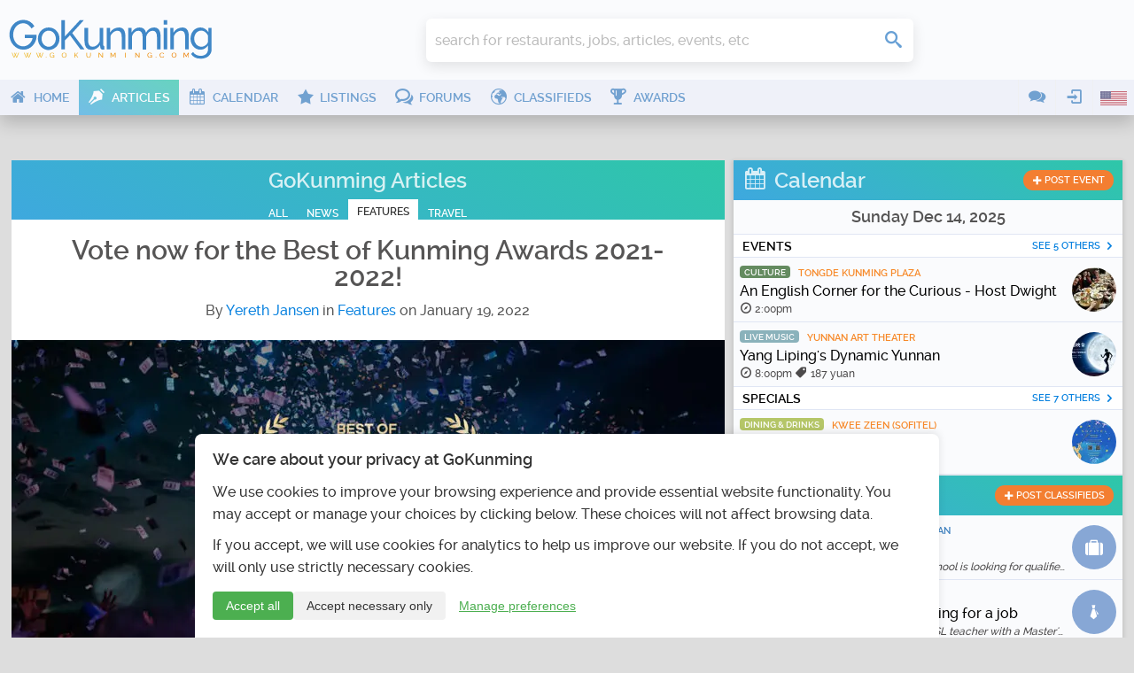

--- FILE ---
content_type: text/html; charset=UTF-8
request_url: https://www.gokunming.com/en/blog/item/4564/vote-now-for-the-best-of-kunming-awards-2021-2022
body_size: 17188
content:
<!DOCTYPE html>
<html lang="en-US" class="no-js">
    <head prefix="og: http://ogp.me/ns# fb: http://ogp.me/ns/fb# article: http://ogp.me/ns/article# profile: http://ogp.me/ns/profile#">
        <meta charset="utf-8">
		<meta http-equiv="X-UA-Compatible" content="IE=edge">
        <meta name="viewport" content="width=device-width, initial-scale=1, minimum-scale=1, maximum-scale=1">
        <meta name="google-site-verification" content="TInDwUhpiXB1CgCUSd_c_M3eS-hx0iMZj84oj6aK4c8">
        <meta name="msvalidate.01" content="86F18E3FCFA40027D18A7BBF3082EF8F">
        <base href="https://www.gokunming.com/">

        <meta property="qc:admins" content="222046514267735651676375">
		
		<link rel="apple-touch-icon" sizes="180x180" href="/apple-touch-icon.png?v=1">
		<link rel="icon" type="image/png" sizes="32x32" href="/favicon-32x32.png?v=1">
		<link rel="icon" type="image/png" sizes="16x16" href="/favicon-16x16.png?v=1">
		<link rel="manifest" href="/site.webmanifest?v=1">
		<link rel="mask-icon" href="/safari-pinned-tab.svg?v=1" color="#5bbad5">
		<link rel="shortcut icon" href="/favicon.ico?v=1">

<link rel="alternate" hreflang="zh-CN" href="https://www.gokunming.com/cn/blog/item/4564/vote-now-for-the-best-of-kunming-awards-2021-2022">
		<meta name="apple-mobile-web-app-title" content="GoKunming">
		<meta name="application-name" content="GoKunming">
		<meta name="msapplication-TileColor" content="#2d89ef">
		<meta name="theme-color" content="#ffffff">

        <title>Vote now for the Best of Kunming Awards 2021-2022! | GoKunming</title>

		<link rel="preload" href="/css/fonts/icomoon.woff" as="font" type="font/woff" crossorigin>
		<link rel="preload" href="/css/raleway/raleway-light-webfont.woff" as="font" type="font/woff" crossorigin>
		<link rel="preload" href="/css/raleway/raleway-medium-webfont.woff" as="font" type="font/woff" crossorigin>
		<link rel="preload" href="/css/raleway/raleway-semibold-webfont.woff" as="font" type="font/woff" crossorigin>
		<link rel="dns-prefetch" href="//www.google-analytics.com">

        <link href="/en/rss/" rel="alternate" type="application/rss+xml">
        <link rel="stylesheet" href="/css/19283d36.layout.min.css">

			<link rel="canonical" href="https://www.gokunming.com/en/blog/item/4564/vote-now-for-the-best-of-kunming-awards-2021-2022">
	<link rel="author" href="https://plus.google.com/117144721215306966344">

	<meta property="og:type" content="article">
	<meta property="og:url" content="https://www.gokunming.com/en/blog/item/4564/vote-now-for-the-best-of-kunming-awards-2021-2022">
	<meta property="article:author" content="https://www.gokunming.com//en/blog/poster/38/">
	<meta property="article:section" content="Features">
	<meta property="article:published_time" content="2022-01-19T18:25:00+08:00">
	<meta name="application-name" content="Vote now for the Best of Kunming Awards 2021-2022! | GoKunming">
	<meta name="msapplication-tooltip" content="Discover the top things to do in Kunming, find Yunnan travel information, events, nightlife, restaurants and all the latest news! GoKunming is southwest China's largest English-language website with everything you need to make Kunming your next destination, and maybe your home. Discover China's Spring City and most livable city with us!">
	<meta property="og:site_name" content="GoKunming">
	<meta itemprop="name" content="Vote now for the Best of Kunming Awards 2021-2022! | GoKunming">
	<meta name="twitter:title" content="Vote now for the Best of Kunming Awards 2021-2022! | GoKunming">
	<meta property="og:title" content="Vote now for the Best of Kunming Awards 2021-2022! | GoKunming">
	<meta name="description" content="Voting is now officially underway for the Best of Kunming Awards 2021-2022. Until February 7 readers can choose their favorite Kunming businesses, establishments and travel destinations in 12 different categories.">
	<meta name="twitter:description" content="Voting is now officially underway for the Best of Kunming Awards 2021-2022. Until February 7 readers can choose their favorite Kunming businesses, establishments and travel destinations in 12 different categories.">
	<meta property="og:description" content="Voting is now officially underway for the Best of Kunming Awards 2021-2022. Until February 7 readers can choose their favorite Kunming businesses, establishments and travel destinations in 12 different categories.">
	<meta name="keywords" content="blog, article, Features, awards, Best of Kunming, Best of Kunming 2020-2021, Best of Kunming 2021-2022, fluff posts, have your say, vote!, Voting, Kunming, Yunnan, China, events, things to do, spring city">
	<meta itemprop="image" content="https://www.gokunming.com/images/blog/16229.jpg">
	<meta name="twitter:image" content="https://www.gokunming.com/images/blog/16229.jpg">
	<meta name="twitter:image:type" content="image/webp">
	<meta property="og:image" content="https://www.gokunming.com/images/blog/16229.jpg">
	<meta property="og:image:width" content="1200">
	<meta property="og:image:height" content="592">
	<meta property="og:image:type" content="image/webp">

<style>#consent-banner{position:fixed;bottom:0;left:0;right:0;background:#fff;color:#333;padding:20px;font-size:14px;box-shadow:0 -2px 10px rgba(0,0,0,.1);z-index:1000;max-width:800px;margin:0 auto;border-top-left-radius:8px;border-top-right-radius:8px;text-align:left}#consent-banner h2{margin-top:0;margin-bottom:15px;font-size:18px;color:#333}.consent-content{margin-bottom:15px}.consent-actions{display:flex;justify-content:flex-start;gap:10px}.btn-primary,.btn-secondary,.btn-tertiary{padding:8px 15px;border:none;border-radius:4px;cursor:pointer;font-size:14px;transition:all 0.3s ease}.btn-primary{background-color:#4caf50;color:#fff}.btn-primary:hover{background-color:#45a049}.btn-secondary{background-color:#f1f1f1;color:#333}.btn-secondary:hover{background-color:#e0e0e0}.btn-tertiary{background-color:transparent;color:#4caf50;text-decoration:underline}.btn-tertiary:hover{color:#45a049}#consent-modal{position:fixed;top:0;left:0;right:0;bottom:0;background-color:rgba(0,0,0,.5);display:flex;align-items:center;justify-content:center;z-index:1001;overflow-y:auto;padding:20px}.modal-content{background-color:#fff;padding:20px;border-radius:8px;max-width:500px;width:100%;position:relative;max-height:calc(100vh - 40px);overflow-y:auto}.close-button{position:absolute;top:10px;right:10px;background:none;border:none;font-size:24px;cursor:pointer;color:#333}.close-button:hover{color:#000}#consent-form label{display:flex;align-items:center;margin-bottom:0;width:auto}#consent-form input[type="checkbox"]{margin-right:10px}#consent-form button{margin-top:15px;width:100%}@media (max-width:600px){#consent-banner{font-size:12px}#consent-banner h2{font-size:16px}.consent-actions{flex-direction:column}.btn-primary,.btn-secondary,.btn-tertiary{width:100%;margin-bottom:10px}}figure.responsiveimage{background:#999}.responsiveimage{position:relative;margin:0;padding:0;overflow:hidden;width:100%}.responsiveimage>img{width:100%;position:absolute;left:0;top:0}.bg-image,.bg-image::after{background-size:cover;background-position:center;background-repeat:no-repeat}.bg-image::after{content:' ';width:100%;height:100%;position:absolute;left:0;top:0}</style><!--CSS in 0.0010359287261963 seconds-->
        <script>
			(function() {
				if ("-ms-user-select" in document.documentElement.style && navigator.userAgent.match(/IEMobile\/10\.0/)) {
					var msViewportStyle = document.createElement("style");
					msViewportStyle.appendChild(
							document.createTextNode("@-ms-viewport{width:auto!important}")
							);
					document.getElementsByTagName("head")[0].appendChild(msViewportStyle);
				}
			})();
			/*! modernizr 3.3.1 (Custom Build) | MIT *
			* https://modernizr.com/download/?-mq-prefixed-prefixedcss-prefixedcssvalue-setclasses-testallprops-testprop-teststyles !*/
			!function(e,n,t){function r(e,n){return typeof e===n}function o(){var e,n,t,o,i,s,a;for(var f in C)if(C.hasOwnProperty(f)){if(e=[],n=C[f],n.name&&(e.push(n.name.toLowerCase()),n.options&&n.options.aliases&&n.options.aliases.length))for(t=0;t<n.options.aliases.length;t++)e.push(n.options.aliases[t].toLowerCase());for(o=r(n.fn,"function")?n.fn():n.fn,i=0;i<e.length;i++)s=e[i],a=s.split("."),1===a.length?Modernizr[a[0]]=o:(!Modernizr[a[0]]||Modernizr[a[0]]instanceof Boolean||(Modernizr[a[0]]=new Boolean(Modernizr[a[0]])),Modernizr[a[0]][a[1]]=o),g.push((o?"":"no-")+a.join("-"))}}function i(e){var n=x.className,t=Modernizr._config.classPrefix||"";if(_&&(n=n.baseVal),Modernizr._config.enableJSClass){var r=new RegExp("(^|\\s)"+t+"no-js(\\s|$)");n=n.replace(r,"$1"+t+"js$2")}Modernizr._config.enableClasses&&(n+=" "+t+e.join(" "+t),_?x.className.baseVal=n:x.className=n)}function s(e){return e.replace(/([a-z])-([a-z])/g,function(e,n,t){return n+t.toUpperCase()}).replace(/^-/,"")}function a(e){return e.replace(/([A-Z])/g,function(e,n){return"-"+n.toLowerCase()}).replace(/^ms-/,"-ms-")}function f(){return"function"!=typeof n.createElement?n.createElement(arguments[0]):_?n.createElementNS.call(n,"http://www.w3.org/2000/svg",arguments[0]):n.createElement.apply(n,arguments)}function u(){var e=n.body;return e||(e=f(_?"svg":"body"),e.fake=!0),e}function l(e,t,r,o){var i,s,a,l,p="modernizr",c=f("div"),d=u();if(parseInt(r,10))for(;r--;)a=f("div"),a.id=o?o[r]:p+(r+1),c.appendChild(a);return i=f("style"),i.type="text/css",i.id="s"+p,(d.fake?d:c).appendChild(i),d.appendChild(c),i.styleSheet?i.styleSheet.cssText=e:i.appendChild(n.createTextNode(e)),c.id=p,d.fake&&(d.style.background="",d.style.overflow="hidden",l=x.style.overflow,x.style.overflow="hidden",x.appendChild(d)),s=t(c,e),d.fake?(d.parentNode.removeChild(d),x.style.overflow=l,x.offsetHeight):c.parentNode.removeChild(c),!!s}function p(e,n){return!!~(""+e).indexOf(n)}function c(n,r){var o=n.length;if("CSS"in e&&"supports"in e.CSS){for(;o--;)if(e.CSS.supports(a(n[o]),r))return!0;return!1}if("CSSSupportsRule"in e){for(var i=[];o--;)i.push("("+a(n[o])+":"+r+")");return i=i.join(" or "),l("@supports ("+i+") { #modernizr { position: absolute; } }",function(e){return"absolute"==getComputedStyle(e,null).position})}return t}function d(e,n){return function(){return e.apply(n,arguments)}}function m(e,n,t){var o;for(var i in e)if(e[i]in n)return t===!1?e[i]:(o=n[e[i]],r(o,"function")?d(o,t||n):o);return!1}function v(e,n,o,i){function a(){l&&(delete L.style,delete L.modElem)}if(i=r(i,"undefined")?!1:i,!r(o,"undefined")){var u=c(e,o);if(!r(u,"undefined"))return u}for(var l,d,m,v,h,y=["modernizr","tspan","samp"];!L.style&&y.length;)l=!0,L.modElem=f(y.shift()),L.style=L.modElem.style;for(m=e.length,d=0;m>d;d++)if(v=e[d],h=L.style[v],p(v,"-")&&(v=s(v)),L.style[v]!==t){if(i||r(o,"undefined"))return a(),"pfx"==n?v:!0;try{L.style[v]=o}catch(g){}if(L.style[v]!=h)return a(),"pfx"==n?v:!0}return a(),!1}function h(e,n,t,o,i){var s=e.charAt(0).toUpperCase()+e.slice(1),a=(e+" "+z.join(s+" ")+s).split(" ");return r(n,"string")||r(n,"undefined")?v(a,n,o,i):(a=(e+" "+E.join(s+" ")+s).split(" "),m(a,n,t))}function y(e,n,r){return h(e,t,t,n,r)}var g=[],C=[],S={_version:"3.3.1",_config:{classPrefix:"",enableClasses:!0,enableJSClass:!0,usePrefixes:!0},_q:[],on:function(e,n){var t=this;setTimeout(function(){n(t[e])},0)},addTest:function(e,n,t){C.push({name:e,fn:n,options:t})},addAsyncTest:function(e){C.push({name:null,fn:e})}},Modernizr=function(){};Modernizr.prototype=S,Modernizr=new Modernizr;var x=n.documentElement,_="svg"===x.nodeName.toLowerCase(),w=function(){var n=e.matchMedia||e.msMatchMedia;return n?function(e){var t=n(e);return t&&t.matches||!1}:function(n){var t=!1;return l("@media "+n+" { #modernizr { position: absolute; } }",function(n){t="absolute"==(e.getComputedStyle?e.getComputedStyle(n,null):n.currentStyle).position}),t}}();S.mq=w;var b=(S.testStyles=l,"Moz O ms Webkit"),E=S._config.usePrefixes?b.toLowerCase().split(" "):[];S._domPrefixes=E;var P=function(e,n){var t=!1,r=f("div"),o=r.style;if(e in o){var i=E.length;for(o[e]=n,t=o[e];i--&&!t;)o[e]="-"+E[i]+"-"+n,t=o[e]}return""===t&&(t=!1),t};S.prefixedCSSValue=P;var z=S._config.usePrefixes?b.split(" "):[];S._cssomPrefixes=z;var N=function(n){var r,o=prefixes.length,i=e.CSSRule;if("undefined"==typeof i)return t;if(!n)return!1;if(n=n.replace(/^@/,""),r=n.replace(/-/g,"_").toUpperCase()+"_RULE",r in i)return"@"+n;for(var s=0;o>s;s++){var a=prefixes[s],f=a.toUpperCase()+"_"+r;if(f in i)return"@-"+a.toLowerCase()+"-"+n}return!1};S.atRule=N;var j={elem:f("modernizr")};Modernizr._q.push(function(){delete j.elem});var L={style:j.elem.style};Modernizr._q.unshift(function(){delete L.style});S.testProp=function(e,n,r){return v([e],t,n,r)};S.testAllProps=h;var T=S.prefixed=function(e,n,t){return 0===e.indexOf("@")?N(e):(-1!=e.indexOf("-")&&(e=s(e)),n?h(e,n,t):h(e,"pfx"))};S.prefixedCSS=function(e){var n=T(e);return n&&a(n)};S.testAllProps=y,o(),i(g),delete S.addTest,delete S.addAsyncTest;for(var k=0;k<Modernizr._q.length;k++)Modernizr._q[k]();e.Modernizr=Modernizr}(window,document);
			
			</script>
				<!-- Google tag (gtag.js) -->
			<script async src="https://www.googletagmanager.com/gtag/js?id=G-68Q5RW5V4Q"></script>
			<script>
				window.dataLayer = window.dataLayer || [];
				function gtag(){dataLayer.push(arguments);}
				gtag('js', new Date());

				gtag('consent', 'default', {
					'analytics_storage': 'denied',
					'functionality_storage': 'denied',
					'security_storage': 'granted',
					'ad_storage': 'denied',
					'personalization_storage': 'denied'
				});

				gtag('config', 'G-68Q5RW5V4Q');
				
				// Set user ID if available
							</script>
    </head>

    <body class="framework" itemscope itemtype="http://schema.org/WebPage">
        <div id="superWrapper">
			<header id="header" class="main-header" role="banner" itemscope itemtype="http://schema.org/WPHeader">
				<div class="mainheader">
	<div class="menu-left mobileTopMenu">
		<ul class="nav-menu">
			<li class="userMenu hasSubMenu">
				<a><i class="icon icon-user"></i></a>
				<section class="popup dropdown-menu">
	<header>
		<h1>
			<i class="icon-user icon"></i>
			User menu		</h1>
	</header>
	<ul class="nav-menu">
		<li><a class="login-action" href="https://www.gokunming.com/en/user/login/"><span class="icon icon-login"></span>Login</a></li>
		<li><a href="https://www.gokunming.com/en/user/register/"><span class="icon icon-user-add"></span>Register</a></li>
	</ul>
</section>			</li>
			<li class="conversationsMenu hasSubMenu">
				<a><i class="icon icon-comments"></i></a>
				<section class="popup conversations dropdown-menu">
					<header>
						<h1><i class="icon-comments icon"></i>Conversations</h1>
					</header>
					<ul class="list">
						<li><a href="https://www.gokunming.com/en/conversations/start/"><span class="icon icon-plus"> </span><span class="text">Start conversation</span></a></li>					</ul>
				</section>
			</li>
		</ul>
	</div>

	<div class="logo-wrapper">
		<a id="logo" class="logo" href="https://www.gokunming.com/en/" title="GoKunming">
			<img src="assets/logo/gokunming.svg" alt="GoKunming">
		</a>
	</div>

	<div class="searchbar">
		<div class="globalSearch">
	<form method="get" action="https://www.gokunming.com/en/search/">
		<div class="searchWrapper">
			<input type="search" class="text search" placeholder="search for restaurants, jobs, articles, events, etc" id="inputQ" name="search" maxlength="70" autocomplete="off">
			<div class="controls">
				<div class="css-spinner"><div></div><div></div><div></div><div></div></div>
				<button type="submit" class="submit searchSubmit"><span class="icon icon-search"> </span><span class="caption"> </span></button>
			</div>
		</div>
	</form>
</div>	</div>

	<div class="weather">
			</div>
	
	<div class="pro promHeader" id="promHeader"></div>

	<div class="menu-right mobileTopMenu">
		<ul class="nav-menu">
			<li class="languageMenu hasSubMenu">
				<a><span class="menuImageContainer"><img alt="English" src="/assets/flags/en.png"></span></a>
				<section class="popup dropdown-menu">
					<header>
						<h1>
							<i class="icon-earth-2 icon"></i>
							Select language						</h1>
					</header>
					<ul class="nav-menu">
						<li>
							<a hreflang="en-US" href="https://www.gokunming.com/en/blog/item/4564/vote-now-for-the-best-of-kunming-awards-2021-2022">
								<span class="menuImageContainer"><img alt="English" src="/assets/flags/en.png"></span>
								English							</a>
						</li>
						<li>
							<a hreflang="zh-CN" href="https://www.gokunming.com/cn/blog/item/4564/vote-now-for-the-best-of-kunming-awards-2021-2022">
								<span class="menuImageContainer"><img alt="Chinese 中文" src="/assets/flags/cn.png"></span>
								Chinese 中文							</a>
						</li>
					</ul>
				</section>
			</li>
		</ul>
	</div>
</div>
				
<div id="mainMenu" class="mainmenu">
	<nav class="menu-left" role="navigation" itemscope itemtype="http://schema.org/SiteNavigationElement">
		<ul class="nav-menu">
			<li class="">
				<a itemprop="url" href="https://www.gokunming.com/en/">
					<i class="icon icon-home"></i>
					<span>Home</span>
				</a>
			</li>
			<li class="active">
				<a itemprop="url" href="https://www.gokunming.com/en/blog/">
					<i class="icon icon-pen"></i>
					<span>Articles</span>
				</a>
			</li>
			<li class="">
				<a itemprop="url" href="https://www.gokunming.com/en/calendar/">
					<i class="icon icon-calendar"></i>
					<span>Calendar</span>
				</a>
			</li>
			<li class="">
				<a itemprop="url" href="https://www.gokunming.com/en/listings/city/kunming/">
					<i class="icon icon-star"></i>
					<span>Listings</span>
				</a>
			</li>
			<li class="">
				<a itemprop="url" href="https://www.gokunming.com/en/forums/all/">
					<i class="icon icon-bubbles"></i>
					<span>Forums</span>
				</a>
			</li>
			<li class="">
				<a itemprop="url" href="https://www.gokunming.com/en/classifieds/">
					<i class="icon icon-earth-2"></i>
					<span>Classifieds</span>
				</a>
			</li>
			<li class="">
				<a itemprop="url" href="https://www.gokunming.com/en/awards/item/10/the-best-of-kunming-awards-2021-2022">
					<i class="icon icon-cup"></i>
					<span>Awards</span>
				</a>
			</li>
			<li class="more">
				<a>&#133;</a>
			</li>
		</ul>
	</nav>

	<nav class="menu-right">
		<ul class="nav-menu">
			<li class="hasSubMenu">
				<a><i class="icon icon-comments"></i></a>
				<section class="popup conversations dropdown-menu">
					<header>
						<h1><i class="icon-comments icon"></i>Conversations</h1>
					</header>
					<ul class="list">
						<li><a href="https://www.gokunming.com/en/conversations/start/"><span class="icon icon-plus"> </span><span class="text">Start conversation</span></a></li>					</ul>
				</section>
			</li>
			<li class="userMenu hasSubMenu">
				<a><i class="icon icon-login"></i></a>
				<section class="popup dropdown-menu">
	<header>
		<h1>
			<i class="icon-user icon"></i>
			User menu		</h1>
	</header>
	<ul class="nav-menu">
		<li><a class="login-action" href="https://www.gokunming.com/en/user/login/"><span class="icon icon-login"></span>Login</a></li>
		<li><a href="https://www.gokunming.com/en/user/register/"><span class="icon icon-user-add"></span>Register</a></li>
	</ul>
</section>			</li>
					<li class="languageMenu hasSubMenu">
				<span class="menuImageContainer"><img alt="English" src="/assets/flags/en.png"></span>
				<section class="popup dropdown-menu">
					<header>
						<h1>
							<i class="icon-earth-2 icon"></i>
							Select language						</h1>
					</header>
					<ul class="nav-menu">
						<li>
							<a hreflang="en-US" href="https://www.gokunming.com/en/blog/item/4564/vote-now-for-the-best-of-kunming-awards-2021-2022">
								<span class="menuImageContainer"><img alt="English" src="/assets/flags/en.png"></span>
								English							</a>
						</li>
						<li>
							<a hreflang="zh-CN" href="https://www.gokunming.com/cn/blog/item/4564/vote-now-for-the-best-of-kunming-awards-2021-2022">
								<span class="menuImageContainer"><img alt="Chinese 中文" src="/assets/flags/cn.png"></span>
								Chinese 中文							</a>
						</li>
					</ul>
				</section>
			</li>
		</ul>
	</nav>
</div>

<div id="mainMenuMore" class="mainmenu-more">
	<button id="mainMenuMoreClose" class="close-button" aria-label="Close menu" type="button" data-close>
		<span aria-hidden="true">&times;</span>
	</button>

	<div class="widgets">
				<div class="widget-date">
    <div class="date">
        Sunday Dec 14    </div>
    <div class="time" id="weather-widget-clock">
        5:24am    </div>
</div>
	</div>

	<ul class="menus nav-menu">
																																							<li class="">
					<a href="https://www.gokunming.com/en/">
						<i class="icon icon-home"></i>
						<span>Home</span>
					</a>
				</li>
														<li class="active">
					<a href="https://www.gokunming.com/en/blog/">
						<i class="icon icon-pen"></i>
						<span>Articles</span>
					</a>
				</li>
														<li class="">
					<a href="https://www.gokunming.com/en/awards/item/10/the-best-of-kunming-awards-2021-2022">
						<i class="icon icon-cup"></i>
						<span>Awards</span>
					</a>
				</li>
								</ul>
	</div>
			</header>
            
			<div id="contentWrapper">
				<div id="main-container">
							<div class="pro" id="promWide"></div>
		<div id="container" class="container">
			<div id="main" class="row">
				<div class="span8" id="mainContent"><main id="mainContentInner" role="main" itemscope itemprop="mainContentOfPage">
										<header class="articlePageHeader" id="contentHeader">
	<h1><a href="https://www.gokunming.com/en/blog/">GoKunming Articles</a></h1>
	<nav class="tabList"><ul id="blogCatSelect"><li><a href="https://www.gokunming.com/en/blog/">All</a></li><li><a href="https://www.gokunming.com/en/blog/category/news/">News</a></li><li><a class="selected" href="https://www.gokunming.com/en/blog/category/features/">Features</a></li><li><a href="https://www.gokunming.com/en/blog/category/travel/">Travel</a></li></ul></nav></header>
<article itemscope itemtype="http://schema.org/Article" id="article">
	<div itemprop="publisher" itemscope itemtype="https://schema.org/Organization">
		<div itemprop="logo" itemscope itemtype="https://schema.org/ImageObject">
			<meta itemprop="url" content="https://www.gokunming.com/assets/logo/super-wide.png" />
			<meta itemprop="width" content="600" />
			<meta itemprop="height" content="60" />
		</div>
		<meta itemprop="name" content="GoKunming" />
	</div>
	<meta itemprop="url" content="https://www.gokunming.com/en/blog/item/4564/vote-now-for-the-best-of-kunming-awards-2021-2022" />
	<h1 class="headline" itemprop="headline name">Vote now for the Best of Kunming Awards 2021-2022!</h1>
	<p class="meta">
		By
		<span class="vcard"><a itemprop="author" class="url fn author" rel="author" href="/en/blog/poster/38/">Yereth Jansen</a></span>
		in <a itemprop="articleSection" href="/en/blog/category/features/">Features</a> on
		 <time class="nojs" pubdate datetime="2022-01-19T18:25:00+08:00" content="2022-01-19T18:25:00+08:00" itemprop="datePublished">January 19, 2022</time>
	</p>
	<section id="articleBody" itemprop="articleBody">
		<p>

<div class="blog_image_wide"><div class="responsiveImageWrapper" style="max-width: 100%;">
	<figure id="image-693dd97073757" class="responsiveimage srcset-image" style="
	padding-bottom: 49.44099378882%;
	">
	<img loading="lazy" sizes="(max-width: 403px) 403px, 805px" itemprop="image" width="805" height="398" alt="" srcset="
		https://www.gokunming.com/images/blog/cache/webp/16229_403x199.webp 403w,
		https://www.gokunming.com/images/blog/cache/webp/16229_805x397.webp 805w,
		https://www.gokunming.com/images/blog/cache/webp/16229_1610x794.webp 1610w	">
		</figure>
</div>
</div>

</p>

<p>Voting is now officially underway for the <a href="https://www.gokunming.com/en/awards/item/10/the-best-of-kunming-awards-2021-2022">Best of Kunming Awards 2021-2022</a>. Until February 7 readers can choose their favorite Kunming businesses, establishments and travel destinations in 12 different categories.</p>

<p>Just like last year, after having cast your ballots, live updates in this yearly survey can be observed by following the link above, or navigating to "Awards" in the main menu. Each person can only vote once in each category, but may return to the voting page to participate in those categories not voted in before.</p>

<p>Thanks in advance to everyone who takes the time to fill out this survey and showing their support for their favorite establishments! Each group contains eight nominees — except for the two destinations categories, which have more. These lists automatically include <a href="https://www.gokunming.com/en/awards/item/9/the-best-of-kunming-awards-2020-2021">last year's winners</a> and further include <a href="https://www.gokunming.com/en/blog/item/4563/nominate-your-favorite-venues-for-the-best-of-kunming-awards-2021-2022">user nominations</a> submitted to the website.</p>

<p><h2>How to vote</h2></p>

<p>Voting for 2021-2022 is open to all registered GoKunming users. Simply log in and then <a href="https://www.gokunming.com/en/awards/item/10/the-best-of-kunming-awards-2021-2022">place your votes here</a>. If you do not yet have a GoKunming account, you can <a href="/en/users/register/">sign up by registering here</a>. Alternatively we also support Facebook, LinkedIn and Google login options. Each person is allowed only one ballot per category, so make sure yours counts!</p>

<p>Now, without further ado let the voting begin!</p>
    		<small>&copy; Copyright 2005-2025 GoKunming.com all rights reserved. This material may not be republished, rewritten or redistributed without permission.</small>

				<div class="tags">
			<h2>Tags</h2>
			<ul><li><a itemprop="keywords" rel="tag" href="/en/blog/tag/awards">awards</a></li><li><a itemprop="keywords" rel="tag" href="/en/blog/tag/Best+of+Kunming">Best of Kunming</a></li><li><a itemprop="keywords" rel="tag" href="/en/blog/tag/Best+of+Kunming+2020-2021">Best of Kunming 2020-2021</a></li><li><a itemprop="keywords" rel="tag" href="/en/blog/tag/Best+of+Kunming+2021-2022">Best of Kunming 2021-2022</a></li><li><a itemprop="keywords" rel="tag" href="/en/blog/tag/fluff+posts">fluff posts</a></li><li><a itemprop="keywords" rel="tag" href="/en/blog/tag/have+your+say">have your say</a></li><li><a itemprop="keywords" rel="tag" href="/en/blog/tag/vote%21">vote!</a></li><li><a itemprop="keywords" rel="tag" href="/en/blog/tag/Voting">Voting</a></li></ul>		</div>
			</section>
    	<!-- AddThis Button BEGIN -->
	<section id="shareArticle">
		<h2>Share this article</h2>
		<!-- JiaThis Button BEGIN -->
<div>
	<ul class="social">
		<li><a target="_blank" href="https://www.facebook.com/sharer/sharer.php?u=https%3A%2F%2Fwww.gokunming.com%2Fen%2Fblog%2Fitem%2F4564%2Fvote-now-for-the-best-of-kunming-awards-2021-2022" class="tooltip"><span class="icon icon-facebook"> </span><span class="tooltip-text">Facebook</span></a></li>
		<li><a target="_blank" href="http://reddit.com/submit?title=Vote+now+for+the+Best+of+Kunming+Awards+2021-2022%21+%E2%80%93+GoKunming&url=https%3A%2F%2Fwww.gokunming.com%2Fen%2Fblog%2Fitem%2F4564%2Fvote-now-for-the-best-of-kunming-awards-2021-2022" class="tooltip"><span class="icon icon-reddit"> </span><span class="tooltip-text">Reddit</span></a></li>
        <li><a target="_blank" href="https://www.linkedin.com/shareArticle?mini=1&ro=1&url=https%3A%2F%2Fwww.gokunming.com%2Fen%2Fblog%2Fitem%2F4564%2Fvote-now-for-the-best-of-kunming-awards-2021-2022&title=Vote+now+for+the+Best+of+Kunming+Awards+2021-2022%21+%E2%80%93+GoKunming" class="tooltip"><span class="icon icon-linkedin"> </span><span class="tooltip-text">LinkedIn</span></a></li>
        <li><a target="_blank" href="https://twitter.com/intent/tweet?url=https%3A%2F%2Fwww.gokunming.com%2Fen%2Fblog%2Fitem%2F4564%2Fvote-now-for-the-best-of-kunming-awards-2021-2022" class="tooltip" tw:via="GoKunming"><span class="icon icon-twitter"> </span><span class="tooltip-text"><span class="lang_m" data-m="blog" data-lang="en" data-name="TWITTER">TWITTER</span></span></a></li>
        <li><a target="_blank" href="http://service.weibo.com/share/share.php?url=https%3A%2F%2Fwww.gokunming.com%2Fen%2Fblog%2Fitem%2F4564%2Fvote-now-for-the-best-of-kunming-awards-2021-2022&title=Vote+now+for+the+Best+of+Kunming+Awards+2021-2022%21+%E2%80%93+GoKunming&pic=0" class="tooltip"><span class="icon icon-weibo"> </span><span class="tooltip-text"><span class="lang_m" data-m="blog" data-lang="en" data-name="SINA_WEIBO">SINA_WEIBO</span></span></a></li>
        <li><a class="tooltip"><span class="icon icon-weixin"> </span><span class="tooltip-text"><span class="lang_m" data-m="blog" data-lang="en" data-name="WEIXIN">WEIXIN</span><br><img src="https://www.gokunming.com//images/qrcodes/b887bda2ebb6182b61bf16459c977fb3.png" alt="Vote now for the Best of Kunming Awards 2021-2022! – GoKunming"></span></a></li>
	</ul>
</div>
	</section>
			<div class="relatedArticles">
			<h1>Related articles</h1>
			<section class="searchResults"><article itemscope itemtype="http://schema.org/Article">
	<div itemprop="publisher" itemscope itemtype="https://schema.org/Organization">
		<div itemprop="logo" itemscope itemtype="https://schema.org/ImageObject">
			<meta itemprop="url" content="%sassets/logo/super-wide.png" />
			<meta itemprop="width" content="600" />
			<meta itemprop="height" content="60" />
		</div>
		<meta itemprop="name" content="GoKunming">
	</div>
	<a itemprop="url" class="searchResult article" href="https://www.gokunming.com/en/blog/item/4610/dongjiawans-delights-discovering-kunmings-culinary-gems">
		<img itemprop="thumbnailUrl" src="https://www.gokunming.com//assets/logo/cache/webp/logo-bg_80x80c.webp" alt="Dongjiawan's Delights: Discovering Kunming's Culinary Gems" width="80" height="80">
		<meta itemprop="image" content="https://www.gokunming.com//assets/logo/logo-bg.png" />
		<div class="info">
			<span itemprop="articleSection" style="background-color: #69266c" class="category">Travel</span>			<span class="author" itemprop="author">Yereth Jansen</span>
			<h1 itemprop="name headline">Dongjiawan's Delights: Discovering Kunming's Culinary Gems</h1>
			<span class="details">
				<i class="icon icon-compas"></i> <time class="published" itemprop="datePublished" datetime="2025-12-12T20:50:00+08:00">December 12, 2025</time>			</span>
		</div>
	</a>
</article><article itemscope itemtype="http://schema.org/Article">
	<div itemprop="publisher" itemscope itemtype="https://schema.org/Organization">
		<div itemprop="logo" itemscope itemtype="https://schema.org/ImageObject">
			<meta itemprop="url" content="%sassets/logo/super-wide.png" />
			<meta itemprop="width" content="600" />
			<meta itemprop="height" content="60" />
		</div>
		<meta itemprop="name" content="GoKunming">
	</div>
	<a itemprop="url" class="searchResult article" href="https://www.gokunming.com/en/blog/item/4615/uncover-kunmings-secret-the-timeless-charm-of-leju-village">
		<img itemprop="thumbnailUrl" src="https://www.gokunming.com/images/blog/cache/webp/16709_80x80c.webp" alt="Uncover Kunming's secret: the timeless charm of Leju village" width="80" height="80">
		<meta itemprop="image" content="https://www.gokunming.com/images/blog/16709.jpg" />
		<div class="info">
			<span itemprop="articleSection" style="background-color: #69266c" class="category">Travel</span>			<span class="author" itemprop="author">Judy Kang</span>
			<h1 itemprop="name headline">Uncover Kunming's secret: the timeless charm of Leju village</h1>
			<span class="details">
				<i class="icon icon-compas"></i> <time class="published" itemprop="datePublished" datetime="2024-08-08T17:55:00+08:00">August 8, 2024</time>				<i class="icon icon-comment"></i> 1 comment			</span>
		</div>
	</a>
</article><article itemscope itemtype="http://schema.org/Article">
	<div itemprop="publisher" itemscope itemtype="https://schema.org/Organization">
		<div itemprop="logo" itemscope itemtype="https://schema.org/ImageObject">
			<meta itemprop="url" content="%sassets/logo/super-wide.png" />
			<meta itemprop="width" content="600" />
			<meta itemprop="height" content="60" />
		</div>
		<meta itemprop="name" content="GoKunming">
	</div>
	<a itemprop="url" class="searchResult article" href="https://www.gokunming.com/en/blog/item/4612/hidden-gems-kunmings-serene-southern-water-towns">
		<img itemprop="thumbnailUrl" src="https://www.gokunming.com/images/blog/cache/webp/16699_80x80c.webp" alt="Hidden Gems: Kunming's serene southern water towns" width="80" height="80">
		<meta itemprop="image" content="https://www.gokunming.com/images/blog/16699.jpg" />
		<div class="info">
			<span itemprop="articleSection" style="background-color: #69266c" class="category">Travel</span>			<span class="author" itemprop="author">Judy Kang</span>
			<h1 itemprop="name headline">Hidden Gems: Kunming's serene southern water towns</h1>
			<span class="details">
				<i class="icon icon-compas"></i> <time class="published" itemprop="datePublished" datetime="2024-07-05T16:40:00+08:00">July 5, 2024</time>			</span>
		</div>
	</a>
</article><article itemscope itemtype="http://schema.org/Article">
	<div itemprop="publisher" itemscope itemtype="https://schema.org/Organization">
		<div itemprop="logo" itemscope itemtype="https://schema.org/ImageObject">
			<meta itemprop="url" content="%sassets/logo/super-wide.png" />
			<meta itemprop="width" content="600" />
			<meta itemprop="height" content="60" />
		</div>
		<meta itemprop="name" content="GoKunming">
	</div>
	<a itemprop="url" class="searchResult article" href="https://www.gokunming.com/en/blog/item/4599/four-days-in-chinas-spring-city-rediscovering-kunming">
		<img itemprop="thumbnailUrl" src="https://www.gokunming.com/images/blog/cache/webp/16507_80x80c.webp" alt="Four Days in China's Spring City – Rediscovering Kunming" width="80" height="80">
		<meta itemprop="image" content="https://www.gokunming.com/images/blog/16507.jpg" />
		<div class="info">
			<span itemprop="articleSection" style="background-color: #69266c" class="category">Travel</span>			<span class="author" itemprop="author">Stephen Weedon</span>
			<h1 itemprop="name headline">Four Days in China's Spring City – Rediscovering Kunming</h1>
			<span class="details">
				<i class="icon icon-compas"></i> <time class="published" itemprop="datePublished" datetime="2023-06-29T16:15:00+08:00">June 29, 2023</time>				<i class="icon icon-comment"></i> 7 comments			</span>
		</div>
	</a>
</article></section>		</div>
			<div class="recentArticles">
			<h1>Recent articles</h1>
			<section class="searchResults"><article itemscope itemtype="http://schema.org/Article">
	<div itemprop="publisher" itemscope itemtype="https://schema.org/Organization">
		<div itemprop="logo" itemscope itemtype="https://schema.org/ImageObject">
			<meta itemprop="url" content="%sassets/logo/super-wide.png" />
			<meta itemprop="width" content="600" />
			<meta itemprop="height" content="60" />
		</div>
		<meta itemprop="name" content="GoKunming">
	</div>
	<a itemprop="url" class="searchResult article" href="https://www.gokunming.com/en/blog/item/4610/dongjiawans-delights-discovering-kunmings-culinary-gems">
		<img itemprop="thumbnailUrl" src="https://www.gokunming.com//assets/logo/cache/webp/logo-bg_80x80c.webp" alt="Dongjiawan's Delights: Discovering Kunming's Culinary Gems" width="80" height="80">
		<meta itemprop="image" content="https://www.gokunming.com//assets/logo/logo-bg.png" />
		<div class="info">
			<span itemprop="articleSection" style="background-color: #69266c" class="category">Travel</span>			<span class="author" itemprop="author">Yereth Jansen</span>
			<h1 itemprop="name headline">Dongjiawan's Delights: Discovering Kunming's Culinary Gems</h1>
			<span class="details">
				<i class="icon icon-compas"></i> <time class="published" itemprop="datePublished" datetime="2025-12-12T20:50:00+08:00">December 12, 2025</time>			</span>
		</div>
	</a>
</article><article itemscope itemtype="http://schema.org/Article">
	<div itemprop="publisher" itemscope itemtype="https://schema.org/Organization">
		<div itemprop="logo" itemscope itemtype="https://schema.org/ImageObject">
			<meta itemprop="url" content="%sassets/logo/super-wide.png" />
			<meta itemprop="width" content="600" />
			<meta itemprop="height" content="60" />
		</div>
		<meta itemprop="name" content="GoKunming">
	</div>
	<a itemprop="url" class="searchResult article" href="https://www.gokunming.com/en/blog/item/4616/yunnans-summer-retreats-exploring-stunning-natural-beauty">
		<img itemprop="thumbnailUrl" src="https://www.gokunming.com/images/blog/cache/webp/16690_80x80c.webp" alt="Yunnan's summer retreats: exploring stunning natural beauty" width="80" height="80">
		<meta itemprop="image" content="https://www.gokunming.com/images/blog/16690.jpg" />
		<div class="info">
			<span itemprop="articleSection" style="background-color: #69266c" class="category">Travel</span>			<span class="author" itemprop="author">Judy Kang</span>
			<h1 itemprop="name headline">Yunnan's summer retreats: exploring stunning natural beauty</h1>
			<span class="details">
				<i class="icon icon-compas"></i> <time class="published" itemprop="datePublished" datetime="2024-09-10T16:15:00+08:00">September 10, 2024</time>				<i class="icon icon-comment"></i> 1 comment			</span>
		</div>
	</a>
</article><article itemscope itemtype="http://schema.org/Article">
	<div itemprop="publisher" itemscope itemtype="https://schema.org/Organization">
		<div itemprop="logo" itemscope itemtype="https://schema.org/ImageObject">
			<meta itemprop="url" content="%sassets/logo/super-wide.png" />
			<meta itemprop="width" content="600" />
			<meta itemprop="height" content="60" />
		</div>
		<meta itemprop="name" content="GoKunming">
	</div>
	<a itemprop="url" class="searchResult article" href="https://www.gokunming.com/en/blog/item/4615/uncover-kunmings-secret-the-timeless-charm-of-leju-village">
		<img itemprop="thumbnailUrl" src="https://www.gokunming.com/images/blog/cache/webp/16709_80x80c.webp" alt="Uncover Kunming's secret: the timeless charm of Leju village" width="80" height="80">
		<meta itemprop="image" content="https://www.gokunming.com/images/blog/16709.jpg" />
		<div class="info">
			<span itemprop="articleSection" style="background-color: #69266c" class="category">Travel</span>			<span class="author" itemprop="author">Judy Kang</span>
			<h1 itemprop="name headline">Uncover Kunming's secret: the timeless charm of Leju village</h1>
			<span class="details">
				<i class="icon icon-compas"></i> <time class="published" itemprop="datePublished" datetime="2024-08-08T17:55:00+08:00">August 8, 2024</time>				<i class="icon icon-comment"></i> 1 comment			</span>
		</div>
	</a>
</article><article itemscope itemtype="http://schema.org/Article">
	<div itemprop="publisher" itemscope itemtype="https://schema.org/Organization">
		<div itemprop="logo" itemscope itemtype="https://schema.org/ImageObject">
			<meta itemprop="url" content="%sassets/logo/super-wide.png" />
			<meta itemprop="width" content="600" />
			<meta itemprop="height" content="60" />
		</div>
		<meta itemprop="name" content="GoKunming">
	</div>
	<a itemprop="url" class="searchResult article" href="https://www.gokunming.com/en/blog/item/4613/off-the-beaten-trek-tiger-leaping-gorge-part-2-the-luke-haba-route">
		<img itemprop="thumbnailUrl" src="https://www.gokunming.com/images/blog/cache/webp/16722_80x80c.webp" alt="Off the beaten trek: Tiger Leaping Gorge Part 2 – the Luke-Haba route" width="80" height="80">
		<meta itemprop="image" content="https://www.gokunming.com/images/blog/16722.jpg" />
		<div class="info">
			<span itemprop="articleSection" style="background-color: #69266c" class="category">Travel</span>			<span class="author" itemprop="author">Pieter Crow</span>
			<h1 itemprop="name headline">Off the beaten trek: Tiger Leaping Gorge Part 2 – the Luke-Haba route</h1>
			<span class="details">
				<i class="icon icon-compas"></i> <time class="published" itemprop="datePublished" datetime="2024-07-15T21:40:00+08:00">July 15, 2024</time>			</span>
		</div>
	</a>
</article><article itemscope itemtype="http://schema.org/Article">
	<div itemprop="publisher" itemscope itemtype="https://schema.org/Organization">
		<div itemprop="logo" itemscope itemtype="https://schema.org/ImageObject">
			<meta itemprop="url" content="%sassets/logo/super-wide.png" />
			<meta itemprop="width" content="600" />
			<meta itemprop="height" content="60" />
		</div>
		<meta itemprop="name" content="GoKunming">
	</div>
	<a itemprop="url" class="searchResult article" href="https://www.gokunming.com/en/blog/item/4612/hidden-gems-kunmings-serene-southern-water-towns">
		<img itemprop="thumbnailUrl" src="https://www.gokunming.com/images/blog/cache/webp/16699_80x80c.webp" alt="Hidden Gems: Kunming's serene southern water towns" width="80" height="80">
		<meta itemprop="image" content="https://www.gokunming.com/images/blog/16699.jpg" />
		<div class="info">
			<span itemprop="articleSection" style="background-color: #69266c" class="category">Travel</span>			<span class="author" itemprop="author">Judy Kang</span>
			<h1 itemprop="name headline">Hidden Gems: Kunming's serene southern water towns</h1>
			<span class="details">
				<i class="icon icon-compas"></i> <time class="published" itemprop="datePublished" datetime="2024-07-05T16:40:00+08:00">July 5, 2024</time>			</span>
		</div>
	</a>
</article></section>		</div>
		<section id="comments">
		<h1>Comments</h1>
		<div class="userContentList">
			<article id="comment-19935" class="comment" itemprop="comment" itemscope itemtype="http://schema.org/Comment">
				<header>
					
					<span itemprop="creator" itemscope itemtype="http://schema.org/Person"><a itemprop="url" class="user-linked-nickname" href="https://www.gokunming.com/en/users/profile/57994/dalla"><span class="user-card"><span itemprop="name" class="nickname">Dalla</span></span></a></span> •
					<time itemprop="commentTime" datetime="2022-08-12T16:49:40+08:00">August 12, 2022, 4:49pm</time>
				</header>
				<div itemprop="commentText" class="body"><p>Nice trip</p></div>
			</article>
</div>
		<section id="login" class="edit-form inPageLogin">
	<header class="content-header">
		<a class="back-link" title="Back" href="https://www.gokunming.com/en/">
			<i class="icon icon-arrow-left"></i>
		</a>
		<h1>
			<i class="icon icon-login"></i>
			Login to comment		</h1>
	</header>
		<form
		method="POST"
		action="https://www.gokunming.com/en/user/login/+login_proc"
		class="login-form"
	>
			<div class='inputWrapper textWrapper '>
<label id="email_label" for="email">Email</label><input name="email" class="email" id="email" type="email" placeholder="john@example.com" required="required" data-message="M_INPUT_EMAIL_ERROR">
</div>			<div class='inputWrapper textWrapper '>
<label id="password_label" for="password">Password</label><input name="password" class="password" id="password" type="password" required="required" data-message="M_INPUT_PASSWORD_ERROR">
</div>		<button class="button" type="submit" value="Submit">Login</button>
		<a href="https://www.gokunming.com/en/user/forgot/" class="button pseudo forgot-password">Forgot password</a>
		<a href="https://www.gokunming.com/en/user/register/" class="button pseudo">Register</a>
		<div class="or-separator">
			Or sign in using		</div>
		<div class="social-login-container">
			<a class="button google-login-btn" href="https://www.gokunming.com/en/user/+oauth?provider=google">
				<i class="icon icon-googleplus"></i> Google			</a>
			<a class="button linkedin-login-btn" href="https://www.gokunming.com/en/user/+oauth?provider=linkedin">
				<i class="icon icon-linkedin"></i> LinkedIn			</a>
			<a class="button facebook-login-btn" href="https://www.gokunming.com/en/user/+oauth?provider=facebook">
				<i class="icon icon-facebook"></i> Facebook			</a>
			<!-- <a class="button wechat-login-btn" href="https://www.gokunming.com/en/user/+oauth?provider=wechatchina">
				<i class="icon icon-weixin"></i> WeChat
			</a> -->
		</div>
	</form>
</section>
	</section>
	</article>
				</main></div>
				<aside class="span4 sidebar" id="sidebar" role="complementary" itemscope itemtype="http://schema.org/WPSideBar">
					<section id="sidebar_calendar" class="panel">
						<header>
							<h1><a href="https://www.gokunming.com/en/calendar/" itemprop="name"><span class="icon icon-calendar"></span>Calendar</a></h1>
							<a class="postNewLink" href="https://www.gokunming.com/en/calendar/post/"><span class="icon icon-plus"></span> post event</a>
						</header>
						<div class="dateControls">
	<h2><a title="Open the calendar" href="https://www.gokunming.com/en/calendar/date/2025-12-14/">
		Sunday Dec 14, 2025	</a></h2>
</div>
<section id="sidebar_events">
	<header>
		<h3>Events</h3>
		<a href="https://www.gokunming.com/en/calendar/date/2025-12-14/">See 5 others <span class="icon icon-arrow-right-2"></span></a>
	</header>
	<div class="searchResults"><a class="searchResult event" itemprop="event" href="https://www.gokunming.com/en/calendar/event/17807/an-english-corner-for-the-curious-host-dwight" itemscope itemtype="http://schema.org/Event">
	<article>
		<meta itemprop="url" content="https://www.gokunming.com/en/calendar/event/17807/an-english-corner-for-the-curious-host-dwight" />
		<meta itemprop="image" content="https://www.gokunming.com/images/calendar/posters/event_17807.jpg" />
		<img src="https://www.gokunming.com/images/calendar/posters/cache/webp/event_17807_80x80c.webp" alt="An English Corner for the Curious - Host Dwight" width="80" height="80">
		<div class="info">
			<span style="background-color: #3f7039" class="category">Culture</span>			<span itemprop="location" itemscope itemtype="http://schema.org/Place" class="venue">
				<meta itemprop="url" content="https://www.gokunming.com/en/listings/item/33580/tongde-kunming-plaza" />
				<span class="listingName" itemprop="name">Tongde Kunming Plaza</span>
				<div class="address" itemprop="address" itemscope itemtype="http://schema.org/PostalAddress">
					<meta itemprop="streetAddress" content="Intersection of Beijing Lu and Baiyun Lu (northwest corner)" />
					<meta itemprop="addressLocality" content="Kunming" />
					<meta itemprop="addressRegion" content="Yunnan" />
				</div>
			</span>
			<h1 itemprop="name">An English Corner for the Curious - Host Dwight</h1>
			<span class="details">
				<i class="icon icon-compas"></i> <span itemprop="startDate" content="2025-12-14T14:00:00+08:00">2:00pm</span>
				<meta itemprop="endDate" content="2025-12-14T14:00:00+08:00" />
			</span>
		</div>
	</article>
</a><a class="searchResult event" itemprop="event" href="https://www.gokunming.com/en/calendar/event/17916/yang-lipings-dynamic-yunnan" itemscope itemtype="http://schema.org/Event">
	<article>
		<meta itemprop="url" content="https://www.gokunming.com/en/calendar/event/17916/yang-lipings-dynamic-yunnan" />
		<meta itemprop="image" content="https://www.gokunming.com/images/calendar/posters/event_17916.jpg" />
		<img src="https://www.gokunming.com/images/calendar/posters/cache/webp/event_17916_80x80c.webp" alt="Yang Liping's Dynamic Yunnan" width="80" height="80">
		<div class="info">
			<span style="background-color: #6fa0ab" class="category">Live music</span>			<span itemprop="location" itemscope itemtype="http://schema.org/Place" class="venue">
				<meta itemprop="url" content="https://www.gokunming.com/en/listings/item/32333/yunnan-art-theater" />
				<span class="listingName" itemprop="name">Yunnan Art Theater</span>
				<div class="address" itemprop="address" itemscope itemtype="http://schema.org/PostalAddress">
					<meta itemprop="streetAddress" content="132 Dongfeng Xi Lu" />
					<meta itemprop="addressLocality" content="Kunming" />
					<meta itemprop="addressRegion" content="Yunnan" />
				</div>
			</span>
			<h1 itemprop="name">Yang Liping's Dynamic Yunnan</h1>
			<span class="details">
				<i class="icon icon-compas"></i> <span itemprop="startDate" content="2025-12-14T20:00:00+08:00">8:00pm</span>
				<meta itemprop="endDate" content="2025-12-14T20:00:00+08:00" />
				<i class="icon icon-tag"></i> <span class="price" itemprop="offers" itemscope itemtype="http://schema.org/Offer">
					<meta itemprop="priceCurrency" content="CNY" />
					<span itemprop="price">187</span>  yuan				</span>
			</span>
		</div>
	</article>
</a></div></section>
<section id="sidebar_specials">
	<header>
		<h3>Specials</h3>
		<a href="https://www.gokunming.com/en/calendar/date/2025-12-14/">See 7 others <span class="icon icon-arrow-right-2"></span></a>
	</header>
	<div class="searchResults"><a class="searchResult event" itemprop="event" href="https://www.gokunming.com/en/calendar/event/16371/weekend-family-brunch" itemscope itemtype="http://schema.org/Event">
	<article>
		<meta itemprop="url" content="https://www.gokunming.com/en/calendar/event/16371/weekend-family-brunch" />
		<meta itemprop="image" content="https://www.gokunming.com/images/calendar/posters/event_16371.jpg" />
		<img src="https://www.gokunming.com/images/calendar/posters/cache/webp/event_16371_80x80c.webp" alt="Weekend Family Brunch" width="80" height="80">
		<div class="info">
			<span style="background-color: #a4b944" class="category">Dining & Drinks</span>			<span itemprop="location" itemscope itemtype="http://schema.org/Place" class="venue">
				<meta itemprop="url" content="https://www.gokunming.com/en/listings/item/34441/kwee-zeen-sofitel" />
				<span class="listingName" itemprop="name">Kwee Zeen (Sofitel)</span>
				<div class="address" itemprop="address" itemscope itemtype="http://schema.org/PostalAddress">
					<meta itemprop="streetAddress" content="777 Huancheng Nan Lu" />
					<meta itemprop="addressLocality" content="Kunming" />
					<meta itemprop="addressRegion" content="Yunnan" />
				</div>
			</span>
			<h1 itemprop="name">Weekend Family Brunch</h1>
			<span class="details">
				<i class="icon icon-compas"></i> <span itemprop="startDate" content="2025-12-14T12:00:00+08:00">12:00pm</span>
				<meta itemprop="endDate" content="2025-12-14T12:00:00+08:00" />
				<i class="icon icon-tag"></i> <span class="price" itemprop="offers" itemscope itemtype="http://schema.org/Offer">
					<meta itemprop="priceCurrency" content="CNY" />
					<span itemprop="price">376</span>  yuan				</span>
			</span>
		</div>
	</article>
</a></div></section>					</section>
					<div class="pro promSide" id="promTopLeft"></div>
					<section class="panel">
						<header>
							<h1><a href="https://www.gokunming.com/en/classifieds/" itemprop="name"><span class="icon icon-earth-2"></span>Classifieds</a></h1>
							<a class="postNewLink" href="https://www.gokunming.com/en/classifieds/post/"><span class="icon icon-plus"></span> post classifieds</a>
						</header>
						<div class="searchResults"><a class="searchResult listing" href="https://www.gokunming.com/en/classifieds/item/64605/english-teacher-need"><article>
	<span style="background-color: #4088a1" class="circle"><span class="icon folder-icon icon-suitcase"> </span></span>
	<div class="info">
		<span style="background-color: #4088a1" class="category">Jobs Offered</span>		<span class="salary">¥5000 - 15000</span>
		<span class="author"><span class="user-card"><span class="nickname">Feiyan</span></span></span>
		<h1>English Teacher Need</h1>
		<span class="details">
			<span class="postingDate"><i class="icon icon-compas"></i> <time datetime="2025-01-23T12:57:18+08:00">January 23, 2025</time></span>
			<span class="quote">"Summit Language school is looking for qualified and enthusiastic teachers to join our team starting in Feb 20th, 2026.
The school is location in Wenh &hellip;"</span>
		</span>
	</div>
</article></a><a class="searchResult listing" href="https://www.gokunming.com/en/classifieds/item/64601/experienced-esl-teacher-looking-for-a-job"><article>
	<span style="background-color: #cb1601" class="circle"><span class="icon folder-icon icon-tie"> </span></span>
	<div class="info">
		<span style="background-color: #cb1601" class="category">Jobs Wanted</span>		<span class="author"><span class="user-card"><span class="nickname">EvaEva13</span></span></span>
		<h1>Experienced ESL teacher looking for a job</h1>
		<span class="details">
			<span class="postingDate"><i class="icon icon-compas"></i> <time datetime="2025-01-23T12:57:10+08:00">January 23, 2025</time></span>
			<span class="quote">"I'm an experienced ESL teacher with a Master's degree in English Education and Literature.

I live in Kunming and am qualified for a work visa.

I &hellip;"</span>
		</span>
	</div>
</article></a><a class="searchResult listing" href="https://www.gokunming.com/en/classifieds/item/64586/short-term-rental-of-a-4-bedrooms-apart"><article>
	<span style="background-color: #db9daa" class="circle"><span class="icon folder-icon icon-key"> </span></span>
	<div class="info">
		<span style="background-color: #db9daa" class="category">Apartments For Rent</span>		<span class="author"><span class="user-card"><span class="nickname">Jessie in Chengdu</span></span></span>
		<h1>Short-term rental of a 4 bedrooms apart</h1>
		<span class="details">
			<span class="postingDate"><i class="icon icon-compas"></i> <time datetime="2025-01-23T12:57:05+08:00">January 23, 2025</time></span>
			<span class="quote">"We are going back to my husband&rsquo;s home country in Feb 2025, so we are thinking to rent out our apartment for a month (1 Feb to 1 March 2025) for &hellip;"</span>
		</span>
	</div>
</article></a><a class="searchResult listing" href="https://www.gokunming.com/en/classifieds/item/64602/english-teacher-needed"><article>
	<span style="background-color: #4088a1" class="circle"><span class="icon folder-icon icon-suitcase"> </span></span>
	<div class="info">
		<span style="background-color: #4088a1" class="category">Jobs Offered</span>		<span class="salary">¥5000 - 14000</span>
		<span class="author"><span class="user-card"><span class="nickname">Feiyan</span></span></span>
		<h1>English Teacher Needed</h1>
		<span class="details">
			<span class="postingDate"><i class="icon icon-compas"></i> <time datetime="2025-01-12T19:56:31+08:00">January 12, 2025</time></span>
			<span class="quote">"English Teacher Needed

Summit Language school is looking for qualified and enthusiastic teachers to join our team starting in March 2026.
The scho &hellip;"</span>
		</span>
	</div>
</article></a><a class="searchResult listing" href="https://www.gokunming.com/en/classifieds/item/64599/rental-house-near-yuantong-zoondowntown"><article>
	<img loading="lazy" alt="Rental House near Yuantong Zoon,Downtown" class="cover" src="https://www.gokunming.com/images/classifieds/covers/cache/webp/0a526c370d389548e4ced1cf20d0e23_80x80c.webp">	<div class="info">
		<span style="background-color: #db9daa" class="category">Apartments For Rent</span>		<span class="author"><span class="user-card"><span class="nickname">lilykm</span></span></span>
		<h1>Rental House near Yuantong Zoon,Downtown</h1>
		<span class="details">
			<span class="postingDate"><i class="icon icon-compas"></i> <time datetime="2025-01-12T19:56:24+08:00">January 12, 2025</time></span>
			<span class="quote">"Jiangbing West Road, Taoyuan Square, Downtown
🏠 Two bedrooms and two living rooms, spacious and bright, suitable for families or friends sharing.
🛋️ &hellip;"</span>
		</span>
	</div>
</article></a></div>					</section>
					<section class="panel">
						<header>
							<h1><a href="https://www.gokunming.com/en/forums/" itemprop="name"><span class="icon icon-bubbles"></span>Forums</a></h1>
							<a class="postNewLink" href="https://www.gokunming.com/en/forums/post/"><span class="icon icon-plus"></span> post thread</a>
						</header>
						<div class="searchResults"><a class="searchResult forumThread" href="https://www.gokunming.com/en/forums/thread/18451/looking-for-teaching-job#post-116385"><article>
	<span style="background-color: #e21f1f" class="circle"><span class="icon folder-icon icon-uniE078"> </span></span>
	<div class="info">
		<span style="background-color: #e21f1f" class="category">Living in Kunming</span>
		<span class="author"><span class="user-card"><span class="nickname">jj123</span></span></span>
		<h1>Looking for teaching job</h1>
		<span class="details">
			<span class="postingDate"><i class="icon icon-compas"></i> <time datetime="2025-11-27T12:30:41+08:00">November 27, 2025</time></span>
			<i class="icon icon-comment"></i> 1 post		</span>
	</div>
</article></a><a class="searchResult forumThread" href="https://www.gokunming.com/en/forums/thread/18375/us-passport-renew#post-116329"><article>
	<span style="background-color: #e21f1f" class="circle"><span class="icon folder-icon icon-uniE078"> </span></span>
	<div class="info">
		<span style="background-color: #e21f1f" class="category">Living in Kunming</span>
		<span class="author"><span class="user-card"><span class="nickname">baiyuxiang</span></span></span>
		<h1>US Passport renew?</h1>
		<span class="details">
			<span class="postingDate"><i class="icon icon-compas"></i> <time datetime="2025-07-15T06:35:14+08:00">July 15, 2025</time></span>
			<i class="icon icon-comment"></i> 3 posts		</span>
	</div>
</article></a><a class="searchResult forumThread" href="https://www.gokunming.com/en/forums/thread/18385/beautiful-apartment-with-own-chinese-garden-2-rent#post-116294"><article>
	<span style="background-color: #e21f1f" class="circle"><span class="icon folder-icon icon-uniE078"> </span></span>
	<div class="info">
		<span style="background-color: #e21f1f" class="category">Living in Kunming</span>
		<span class="author"><span class="user-card"><span class="nickname">Lili543</span></span></span>
		<h1>Beautiful apartment with own Chinese Garden 2 rent</h1>
		<span class="details">
			<span class="postingDate"><i class="icon icon-compas"></i> <time datetime="2025-04-29T15:38:24+08:00">April 29, 2025</time></span>
			<i class="icon icon-comment"></i> 2 posts		</span>
	</div>
</article></a><a class="searchResult forumThread" href="https://www.gokunming.com/en/forums/thread/18381/work-permit-2025#post-116289"><article>
	<span style="background-color: #e21f1f" class="circle"><span class="icon folder-icon icon-uniE078"> </span></span>
	<div class="info">
		<span style="background-color: #e21f1f" class="category">Living in Kunming</span>
		<span class="author"><span class="user-card"><span class="nickname">JanJal</span></span></span>
		<h1>Work permit 2025</h1>
		<span class="details">
			<span class="postingDate"><i class="icon icon-compas"></i> <time datetime="2025-04-22T07:43:53+08:00">April 22, 2025</time></span>
			<i class="icon icon-comment"></i> 1 post		</span>
	</div>
</article></a><a class="searchResult forumThread" href="https://www.gokunming.com/en/forums/thread/18370/is-the-classified-section-dead#post-116282"><article>
	<span style="background-color: #e21f1f" class="circle"><span class="icon folder-icon icon-uniE078"> </span></span>
	<div class="info">
		<span style="background-color: #e21f1f" class="category">Living in Kunming</span>
		<span class="author"><span class="user-card"><span class="nickname">jj123</span></span></span>
		<h1>Is the Classified section dead?</h1>
		<span class="details">
			<span class="postingDate"><i class="icon icon-compas"></i> <time datetime="2025-04-16T13:45:45+08:00">April 16, 2025</time></span>
			<i class="icon icon-comment"></i> 2 posts		</span>
	</div>
</article></a></div>					</section>
					<div class="pro promSide" id="promBottomLeft"></div>
					<section id="sidebar_comments" class="panel">
						<h1><a href="https://www.gokunming.com/en/blog/comments/" itemprop="name"><span class="icon icon-pen"></span>Comments</a></h1>
						<article>
					<a href="https://www.gokunming.com/en/blog/item/4580/metro-line-5-connects-kunmings-top-attractions#comments">
						<img loading="lazy" alt="thumbnail" src="https://www.gokunming.com/images/blog/cache/webp/16389_120x120c.webp" width="60" height="60">
						<span itemscope itemprop="comment" itemtype="http://schema.org/Comment" class="top"><span itemprop="creator" itemscope itemtype="http://schema.org/Person"><span class="user-card"><span itemprop="name" class="nickname">davidlara</span></span></span> • <time itemprop="commentTime" datetime="2025-12-14T03:52:26+08:00">December 14, 2025, 3:52am</time></span>
						<h1>Metro Line 5 connects Kunming's top attractions</h1>
					</a>
				</article><article>
					<a href="https://www.gokunming.com/en/blog/item/2651/remembering-the-hump-after-70-years#comments">
						<img loading="lazy" alt="thumbnail" src="https://www.gokunming.com/images/blog/cache/webp/5690_120x120c.webp" width="60" height="60">
						<span itemscope itemprop="comment" itemtype="http://schema.org/Comment" class="top"><span itemprop="creator" itemscope itemtype="http://schema.org/Person"><span class="user-card"><span itemprop="name" class="nickname">Brian Pergamit</span></span></span> • <time itemprop="commentTime" datetime="2025-10-31T04:32:44+08:00">October 31, 2025, 4:32am</time></span>
						<h1>Remembering the Hump after 70 years</h1>
					</a>
				</article><article>
					<a href="https://www.gokunming.com/en/blog/item/4579/china-cuts-quarantine-time-for-international-inbound-travelers-to-73#comments">
						<img loading="lazy" alt="thumbnail" src="https://www.gokunming.com/images/blog/cache/webp/16380_120x120c.webp" width="60" height="60">
						<span itemscope itemprop="comment" itemtype="http://schema.org/Comment" class="top"><span itemprop="creator" itemscope itemtype="http://schema.org/Person"><span class="user-card"><span itemprop="name" class="nickname">gbwhatpure</span></span></span> • <time itemprop="commentTime" datetime="2025-09-27T18:43:29+08:00">September 27, 2025, 6:43pm</time></span>
						<h1>China cuts quarantine time for international inbound travelers to 7+3</h1>
					</a>
				</article><article>
					<a href="https://www.gokunming.com/en/blog/item/4608/china-and-thailands-visa-free-deal-further-reshapes-asia-travel#comments">
						<img loading="lazy" alt="thumbnail" src="https://www.gokunming.com/images/blog/cache/webp/16588_120x120c.webp" width="60" height="60">
						<span itemscope itemprop="comment" itemtype="http://schema.org/Comment" class="top"><span itemprop="creator" itemscope itemtype="http://schema.org/Person"><span class="user-card"><span itemprop="name" class="nickname">kivenemi</span></span></span> • <time itemprop="commentTime" datetime="2025-07-01T14:52:06+08:00">July 1, 2025, 2:52pm</time></span>
						<h1>China and Thailand's visa-free deal further reshapes Asia travel</h1>
					</a>
				</article><article>
					<a href="https://www.gokunming.com/en/blog/item/4510/from-gansu-to-qinghai-how-to-avoid-covid-induced-travel-headaches#comments">
						<img loading="lazy" alt="thumbnail" src="https://www.gokunming.com/images/blog/cache/webp/15719_120x120c.webp" width="60" height="60">
						<span itemscope itemprop="comment" itemtype="http://schema.org/Comment" class="top"><span itemprop="creator" itemscope itemtype="http://schema.org/Person"><span class="user-card"><span itemprop="name" class="nickname">modbussid</span></span></span> • <time itemprop="commentTime" datetime="2025-06-27T12:09:52+08:00">June 27, 2025, 12:09pm</time></span>
						<h1>From Gansu to Qinghai: How to avoid COVID-induced travel-headaches</h1>
					</a>
				</article>					</section>
				</aside>
			</div>
		</div>
				</div>
				<aside id="consent-banner" style="display: none;">
    <h2>We care about your privacy at GoKunming</h2>
    <div class="consent-content">
        <p>
            We use cookies to improve your browsing experience and provide essential website functionality. 
            You may accept or manage your choices by clicking below. These choices will not affect browsing data.
        </p>
        <p>
            If you accept, we will use cookies for analytics to help us improve our website. 
            If you do not accept, we will only use strictly necessary cookies.
        </p>
    </div>
    <div class="consent-actions">
        <button id="accept-all" class="btn-primary">Accept all</button>
        <button id="accept-necessary" class="btn-secondary">Accept necessary only</button>
        <button id="show-options" class="btn-tertiary">Manage preferences</button>
    </div>
</aside>

<div id="consent-modal" style="display: none;">
    <div class="modal-content">
        <button id="close-modal" class="close-button">&times;</button>
        <h2>Cookie Preferences</h2>
        <p>Please select which types of cookies you are willing to accept:</p>
        <form id="consent-form">
            <label>
                <input checked="checked" type="checkbox" name="functionality"> Functionality cookies
            </label>
            <label>
                <input checked="checked" type="checkbox" name="analytics"> Analytics cookies
            </label>
            <button type="submit" class="btn-primary">Save Preferences</button>
        </form>
    </div>
</div>				<footer id="mainFooter" role="contentinfo" itemscope itemtype="http://schema.org/WPFooter">
					<div class="container">
						<div class="row">
							<section class="span4">
								<h2>GoKunming</h2>
								<ul>
									<li><a href="https://www.gokunming.com/en/contact/">Contact</a></li>
									<li><a href="https://www.gokunming.com/en/pages/team/">About us</a></li>
									<li><a href="https://www.gokunming.com/en/pages/t/write-for-us/">Write for us</a></li>
									<li><a href="https://www.gokunming.com/en/pages/t/internships/">Internships</a></li>
									<li><a href="https://www.gokunming.com/en/pages/t/copyright/">Copyright statement</a></li>
									<li><a href="https://www.gokunming.com/en/pages/t/privacy/">Privacy statement</a></li>
									<li><a href="https://www.gokunming.com/en/pages/t/terms-of-service/">Terms of service</a></li>
									<li><a href="https://www.gokunming.com/en/pages/t/guidelines/">Posting guidelines</a></li>
								</ul>
							</section>
							<section class="span4">
								<h2>About</h2>
								<p>
								<strong>GoKunming</strong> is <em>the</em> online resource for Yunnan Province and its capital city, Kunming. We offer up-to-date information regarding events, local businesses, news, nightlife and travel, as well as incredibly active user-generated classified and forum sections. GoKunming is southwest China’s largest and best English-language website.								</p>
							</section>
							<section class="span4">
								<h2>Businesses</h2>
								<ul>
									<li><a href="https://www.gokunming.com/en/calendar/post/">Submit event</a></li>
									<li><a href="https://www.gokunming.com/en/classifieds/post/">Post classifieds ad</a></li>
									<li><a href="https://www.gokunming.com/en/listings/add/">Submit listing</a></li>
								</ul>
							</section>
						</div>
					</div>
					<section id="footerlogo"><div>
						<span class="footerlogo">
							<a href="https://www.destinationlijiang.com/"><img alt="Destination Lijiang Travel Website" src="/assets/logo/destination-lijiang-logo-wide.svg"></a>
						</span>
						<span class="footerlogo">
							<a href="https://www.gokunming.com/en/"><img alt="GoKunming – Yunnan and Kunming at your fingertips" src="/assets/logo/www.gokunming.svg"></a>
						</span>
						<span class="footerlogo">
							<a href="https://www.china-insights.com"><img alt="China Insights Weekly: Join 4,000+ China Insiders Today" src="/assets/logo/china-insights2.svg"></a>
						</span>
					</div></section>
					<section class="iconandcopyrights">
						
			<ul class="social">
				<li><a class="tooltip facebook" href="https://www.facebook.com/GoKunming"><span class="icon icon-facebook"> </span><span class="tooltip-text">Facebook</span></a></li>
				<li><a class="tooltip linkedin" href="http://www.linkedin.com/company/gokunming"><span class="icon icon-linkedin"> </span><span class="tooltip-text">LinkedIn</span></a></li>
				<li><a class="tooltip twitter" href="https://twitter.com/gokunming"><span class="icon icon-twitter"> </span><span class="tooltip-text">Twitter</span></a></li>
				<li><a class="tooltip weibo" href="http://weibo.com/gokunming"><span class="icon icon-weibo"> </span><span class="tooltip-text">Google+</span></a></li>
			</ul>						<div class="footercopyrights">
							© 2025 GoKunming.com
						</div>
					</section>
				</footer>
			</div>
		</div>
		<script src="/js/f89335c1.init.min.js"></script>
				
<script>(function(){function showElement(id){const element=document.getElementById(id);if(id==='consent-modal'){element.style.display='flex'}else{element.style.display='block'}}
function hideElement(id){document.getElementById(id).style.display='none'}
function setConsent(preferences){document.cookie='user_consent='+JSON.stringify(preferences)+';path=/;max-age=31536000';hideElement('consent-banner');hideElement('consent-modal');gtag('consent','update',{'analytics_storage':preferences.analytics?'granted':'denied','functionality_storage':preferences.functionality?'granted':'denied','security_storage':'granted','ad_storage':'denied','personalization_storage':preferences.functionality?'granted':'denied'})}
document.addEventListener('DOMContentLoaded',function(){if(!document.cookie.includes('user_consent=')){showElement('consent-banner')}
document.getElementById('accept-all').addEventListener('click',function(){setConsent({analytics:!0,functionality:!0})});document.getElementById('accept-necessary').addEventListener('click',function(){setConsent({analytics:!1,functionality:!1})});document.getElementById('show-options').addEventListener('click',function(){hideElement('consent-banner');showElement('consent-modal')});document.getElementById('consent-form').addEventListener('submit',function(e){e.preventDefault();setConsent({analytics:this.analytics.checked,functionality:this.functionality.checked})});document.getElementById('consent-modal').addEventListener('click',function(e){if(e.target===this){hideElement('consent-modal')}});document.getElementById('close-modal').addEventListener('click',function(){hideElement('consent-modal')})})})();$(function(){var keys={ESC:27,TAB:9,RETURN:13,LEFT:37,UP:38,RIGHT:39,DOWN:40};var moveCursorToEnd=function(el){if(typeof el.selectionStart=='number'){el.selectionStart=el.selectionEnd=el.value.length}else if(typeof el.createTextRange!='undefined'){el.focus();var range=el.createTextRange();range.collapse(!1);range.select()}};var isVisible=function(el){var rect=el.getBoundingClientRect(),top=rect.top,height=rect.height,el=el.parentNode;if(rect.bottom<0)return!1;if(top>document.documentElement.clientHeight)return!1;do{rect=el.getBoundingClientRect();if(top<=rect.bottom===!1)return!1;if(top+height<=rect.top)return!1;el=el.parentNode}while(el!=document.body);return!0};var scrollIntoView=function(el,target){if(typeof target=='undefined')target=window;if(!isVisible(el.get(0))){$(target).scrollTo(el,200,{easing:'easeOutQuad'})}};$.searchComplete={defaults:{target:'div.searchResultsWrapper'},cache:{}};$.fn.searchComplete=function(){return this.each(function(){var $this=$(this),timeout,currentValue=$this.val(),form=$this.closest('form'),url=form.attr('action').split(/[?#]/)[0],target=$('.searchResultsWrapper'),pageURL=window.location.href,pageTitle=document.title,popup=!1,body=$('body');$(document).on('click','a',function(){if(this.href.indexOf(url+'?search=')===0){$this.val($(this).html()).trigger('keyup');return!1}});if(target.length==0){popup=!0;var backbutton=$('<div class="backbutton"><i class="icon icon-arrow-left"/></div>').hide().click(function(){$this[0].blur()}).prependTo($this.parent());target=$('<div class="searchResultsGeneratedWrapper"/>').insertAfter(form);function updatePopupSize(){if(body.is('.mobile')){target.height($(window).height()-target.offset().top-$('#mainMenu').height())}else{target.height('auto')}}
$(window).on('resize',updatePopupSize);$this.on('blur',function(){backbutton.fadeOut(200);form.removeClass('focus');form.find(':submit').fadeIn(200);body.css('overflow-y','auto');setTimeout(function(){$('#logo').unbind('click.autocomplete')},20);target.fadeOut(200);window.history.replaceState({},pageTitle,pageURL)}).on('focus',function(){backbutton.fadeIn(200);form.addClass('focus');form.find(':submit').fadeOut(200);if(body.is('.mobile')){body.css('overflow-y','hidden')}
$('#logo').on('click.autocomplete',function(e){e.preventDefault();return!1});var events=(jQuery._data||jQuery.data)($('#logo')[0],'events');target.fadeIn(200);updatePopupSize();if(target.is(':empty')){$this.trigger('keyup')}else if(currentValue){window.history.pushState({},pageTitle,$.makeURL(url,{search:currentValue}))}})}else{form.find(':submit').hide();$this[0].focus();moveCursorToEnd($this[0])}
target.on('mouseenter','a',function(e){var that=$(this);target.find('a.selected').removeClass('selected');that.addClass('selected')});window.addEventListener('popstate',function(e){if(window.location.href.indexOf(url)===0){$this.val($.urlParam('search')||'').trigger('keyup',[!0]);return!1}else if(window.location.href==pageURL){$this[0].blur();return!1}});$this.attr('autocomplete','off').on('keydown',function(e){if(e.metaKey)return;var links=target.find('a:visible'),selected=links.filter('.selected:first');switch(e.which){case keys.ESC:$this[0].blur();e.stopImmediatePropagation();e.preventDefault();break;case keys.RETURN:if(!form.is('.searching')){if(selected.length)selected.get(0).click()}
e.stopImmediatePropagation();e.preventDefault();break;case keys.DOWN:var index=links.index(selected)+1;if(index>=links.length)index=0;selected.removeClass('selected');scrollIntoView(links.eq(index).addClass('selected'),popup?target:window);e.stopImmediatePropagation();e.preventDefault();break;case keys.UP:var index=links.index(selected)-1;if(index<0)index=links.length-1;selected.removeClass('selected');scrollIntoView(links.eq(index).addClass('selected'),popup?target:window);e.stopImmediatePropagation();e.preventDefault();break}}).on('keyup',function(e,noPushState){if(e.metaKey)return;var newVal=$this.val().trim().replace(/^\s+|\s+$/g,'').replace(/\s+/g,' ');if(newVal!=currentValue||(target.is(':empty')&&$this.is(':focus'))){currentValue=newVal;var xhr=form.data('jqxhr');if(typeof xhr!='undefined'){xhr.abort()}
if(typeof timeout!='undefined'){clearTimeout(timeout)}
form.addClass('searching');function processSearchJSON(json){if(!noPushState){window.history.pushState({},json.title,newVal?$.makeURL(url,{search:newVal}):url)}
if(newVal){gtag('event','search',{'search_term':newVal})}
form.removeClass('searching');if(typeof json.title!='undefined')document.title=json.title;target.fadeOut(200,function(){target.html(json.content).fadeIn(200,function(){$this[0].focus();moveCursorToEnd($this[0]);target.find('a:visible:first').addClass('selected')})})}
timeout=setTimeout(function(){form.ajaxSubmit({data:{view:'search',get:'search',output:'json'},dataType:'json',beforeSubmit:function(formData,jqForm,options){var data=$.searchComplete.cache[newVal];if(data){processSearchJSON(data);return!1}},success:function(json,statusText,xhr,$form){$.searchComplete.cache[newVal]=json;processSearchJSON(json)}})},450)}});if($this.data('value')!=currentValue)$this.trigger('keyup');if(popup&&$this[0]==document.activeElement)$this.trigger('focus');target.find('a:visible:first').addClass('selected')})}});$(function(){$('.globalSearch input.search').searchComplete()})</script><!--JS in 0.0041580200195312 seconds-->	<script>
		var CMS_URL = {"server":"https:\/\/www.gokunming.com","relativeRoot":"\/","root":"https:\/\/www.gokunming.com\/","images":"https:\/\/www.gokunming.com\/images\/","cms":"https:\/\/www.gokunming.com\/cms\/modules\/","lang":"https:\/\/www.gokunming.com\/lang\/en\/","langRoot":"https:\/\/www.gokunming.com\/en\/"};
	</script>
    </body>
</html>
<!--0.011853933334351-->

--- FILE ---
content_type: image/svg+xml
request_url: https://www.gokunming.com/assets/logo/gokunming.svg
body_size: 3163
content:
<svg id="Layer_1" data-name="Layer 1" xmlns="http://www.w3.org/2000/svg" xmlns:xlink="http://www.w3.org/1999/xlink" viewBox="0 0 1202.44 315.85"><defs><style>.cls-1{fill:none;}.cls-2{fill:#3f87c7;}.cls-3{clip-path:url(#clip-path);}.cls-4{fill:url(#linear-gradient);}</style><clipPath id="clip-path"><path class="cls-1" d="M249.11,253.27H252v-4.4h-2.91Zm596.55,0h2.91v-4.4h-2.91Zm-167.6,0h3.54v-27.9h-3.54ZM99.64,225.32,90.2,249.17l-4.8-11.53,4.84-12.16H86.89l-3.74,9.72-3.7-9.72H76.11L81,237.64l-4.76,11.53-9.49-23.85H62.89l11.65,27.95h3.07l5.58-13.19,5.55,13.19h3.07l11.69-27.95Zm66.29,0-9.45,23.85-4.8-11.53,4.84-12.16h-3.34l-3.74,9.72-3.7-9.72H142.4l4.84,12.16-4.76,11.53L133,225.32h-3.81l11.65,27.95h3.07l5.58-13.19L155,253.27h3.07l11.69-27.95Zm66.29,0-9.45,23.85L218,237.64l4.84-12.16h-3.35l-3.74,9.72-3.7-9.72h-3.35l4.84,12.16-4.76,11.53-9.48-23.85h-3.82l11.65,27.95h3.07l5.59-13.19,5.55,13.19h3.07l11.69-27.95Zm189.17,0L407,240.79V225.36h-3.54v27.9H407v-8.55l4.84-5L422,253.27h3.85L414,237.64l11.22-12.32Zm67.91,0v14.14c0,5.35-1.89,10.81-8.38,10.81s-8.34-5.31-8.34-10.81V225.32H469v14.14c0,7.16,3,14,11.92,14,8.58,0,11.88-6.45,11.88-14V225.32Zm46.12,0v27.95H539V231.93l17.08,21.34h3v-27.9H555.5v21.72l-17.31-21.77Zm88.25,0-10.15,18.14-10.11-18.14h-3.74v27.95h3.54V231.66l9.32,16.57h2l9.29-16.57v21.61h3.54V225.32Zm110.63,0v27.95h3.54V231.93l17.08,21.34h3v-27.9h-3.54v21.72l-17.32-21.77Zm287.12,0-10.15,18.14-10.11-18.14h-3.74v27.95H1001V231.66l9.32,16.57h2l9.29-16.57v21.61h3.54V225.32ZM866.6,239.1c0,7.09,5.43,14.41,13.1,14.41,4.33,0,9.33-2.32,11.1-6.49l-2.95-1.62a8.73,8.73,0,0,1-8,4.92c-5.55,0-9.68-5.23-9.68-11.06,0-5.27,3.34-10.9,9.56-10.9a8.2,8.2,0,0,1,7.75,4.72l2.8-1.82a11.1,11.1,0,0,0-10.39-6.1c-8.42,0-13.3,7.16-13.3,13.93m-596.79.12c0,7.2,5.63,14.25,13,14.25a11.21,11.21,0,0,0,8.5-4v3.78h3V239.34h-9V242h6v3.85c-2.48,3-5.24,4.4-8.23,4.4-5.51,0-9.72-5-9.72-11,0-5.67,3.66-11,9.36-11a8.61,8.61,0,0,1,8,4.8l2.72-1.89c-1.81-3.62-5.28-6.1-10.66-6.1-7.48,0-13,6.57-13,14.09m69,.08c0-5.43,3.66-10.94,9.6-10.94,5.67,0,9.56,5.23,9.56,10.94,0,5.39-3.62,11-9.56,11-5.79,0-9.6-5.27-9.6-11m-3.58,0c0,7.16,5.31,14.17,13.15,14.17,7.55,0,13.18-6.69,13.18-14.12,0-7-5.28-14.21-13.1-14.21-7.56,0-13.22,6.73-13.22,14.17m465-.08c0,7.2,5.63,14.25,13,14.25a11.21,11.21,0,0,0,8.5-4v3.78h3V239.34h-9V242h6v3.85c-2.48,3-5.23,4.4-8.23,4.4-5.51,0-9.72-5-9.72-11,0-5.67,3.66-11,9.37-11a8.61,8.61,0,0,1,8,4.8l2.72-1.89c-1.81-3.62-5.27-6.1-10.66-6.1-7.48,0-13,6.57-13,14.09m135.27.08c0-5.43,3.66-10.94,9.6-10.94,5.67,0,9.56,5.23,9.56,10.94,0,5.39-3.62,11-9.56,11-5.78,0-9.6-5.27-9.6-11m-3.58,0c0,7.16,5.31,14.17,13.14,14.17,7.55,0,13.18-6.69,13.18-14.12,0-7-5.27-14.21-13.1-14.21-7.56,0-13.22,6.73-13.22,14.17"/></clipPath><linearGradient id="linear-gradient" x1="-218.13" y1="483.74" x2="-214.87" y2="483.74" gradientTransform="translate(64345.13 -142315.49) scale(294.7)" gradientUnits="userSpaceOnUse"><stop offset="0" stop-color="#efbf33"/><stop offset="1" stop-color="#ee7d00"/></linearGradient></defs><title>gokunming</title><path class="cls-2" d="M541.08,92.59v72.78a45.2,45.2,0,0,1-15.74,21.06,37.66,37.66,0,0,1-22.59,7.68q-24.7,0-24.7-35.59V92.59H458.49v69.72q0,24.24,9.33,36.47T495.43,211a56.53,56.53,0,0,0,27.83-6.93A53.79,53.79,0,0,0,543.71,184l.68,14a12.08,12.08,0,0,0,4.29,8.48,15.59,15.59,0,0,0,10.44,3.21,29.76,29.76,0,0,0,3.44-.23c1.23-.15,2.67-.38,4.35-.68V191.9q-6.23-.23-6.23-7.13V92.59Zm347,116.2h19.58V92.58H888.08Zm102.35-118a56.73,56.73,0,0,0-28.36,7.33,51,51,0,0,0-19.9,19.58V92.59H924.35v116.2h19.57V138.69a41,41,0,0,1,6-12.22,44.13,44.13,0,0,1,9.34-9.57,47.72,47.72,0,0,1,11.35-6.32,32.89,32.89,0,0,1,12-2.33,19.35,19.35,0,0,1,17.24,8.46q5.67,8.45,5.67,27.13v65h19.6V139.5a105,105,0,0,0-1.68-19.35,45.68,45.68,0,0,0-5.67-15.46,28.29,28.29,0,0,0-10.67-10.24,34.29,34.29,0,0,0-15.47-3.69l-1.22,0m87.77,100a40.7,40.7,0,0,1-12.55-9.23,44.47,44.47,0,0,1-11.57-30.12,49.46,49.46,0,0,1,2.66-15.91,47.21,47.21,0,0,1,7.53-14.13,37.87,37.87,0,0,1,11.9-10,33,33,0,0,1,15.91-3.79,34.23,34.23,0,0,1,11.45,2,39.36,39.36,0,0,1,10.56,5.67,48.08,48.08,0,0,1,8.79,8.56,44.17,44.17,0,0,1,6.35,10.89v33.35a26.58,26.58,0,0,1-4.44,9.56,38.21,38.21,0,0,1-8.23,8.33,44.17,44.17,0,0,1-10.67,5.9,33.23,33.23,0,0,1-12,2.23h-.65a35.89,35.89,0,0,1-15-3.3m9.92-100.11a49.67,49.67,0,0,0-21.91,4.8,52.32,52.32,0,0,0-17,13,59.18,59.18,0,0,0-11,19.22,69.2,69.2,0,0,0-3.89,23.24,64.48,64.48,0,0,0,3.89,22.24,60,60,0,0,0,11,18.89,53.62,53.62,0,0,0,17,13.13,50.15,50.15,0,0,0,34,3.34,47.22,47.22,0,0,0,11.35-4.57,50.17,50.17,0,0,0,17.79-17v20.33a35.92,35.92,0,0,1-3.21,15.79,33,33,0,0,1-8.56,11.13,36,36,0,0,1-12.55,6.67,51.59,51.59,0,0,1-15.23,2.23,54.8,54.8,0,0,1-23.57-5,43.39,43.39,0,0,1-17.79-15.34l-11.34,10a59.27,59.27,0,0,0,20.58,18.8q12.33,6.77,32.13,6.78a77.63,77.63,0,0,0,23-3.34,56,56,0,0,0,18.8-9.79,46.65,46.65,0,0,0,12.55-15.88,48.8,48.8,0,0,0,4.67-21.91V92.59h-17.34v23.26a65.28,65.28,0,0,0-18-18,44.67,44.67,0,0,0-24.22-7.14h-1.12M646,90.7a56.69,56.69,0,0,0-28.43,7.4,51.07,51.07,0,0,0-19.9,19.58V92.59H579.88v116.2h19.58V138.69a40.74,40.74,0,0,1,6-12.22,44,44,0,0,1,9.33-9.57,47.85,47.85,0,0,1,11.35-6.32,32.9,32.9,0,0,1,12-2.33,19.35,19.35,0,0,1,17.24,8.46q5.68,8.45,5.67,27.13v65h19.65V139.42A105.21,105.21,0,0,0,679,120.07a45.55,45.55,0,0,0-5.67-15.46A28.3,28.3,0,0,0,662.7,94.37a34.29,34.29,0,0,0-15.46-3.69l-1.23,0m87,6.9a52.72,52.72,0,0,0-18.52,20.08V92.59h-17.8v116.2h19.58v-70a45.18,45.18,0,0,1,13.6-22.16,31.67,31.67,0,0,1,21.36-8.33,19.62,19.62,0,0,1,17.34,8.46q5.77,8.45,5.77,27.13v65h19.58V138.94a47.09,47.09,0,0,1,13.45-22.14,31.13,31.13,0,0,1,21.46-8.56,19.72,19.72,0,0,1,17.57,8.68q5.9,8.69,5.9,26.9v65h19.47V139.34A98.78,98.78,0,0,0,870,120a47.28,47.28,0,0,0-5.77-15.46,28.06,28.06,0,0,0-10.79-10.24,35,35,0,0,0-16.79-3.67q-28.69,0-44.25,28.23a34.16,34.16,0,0,0-10.57-20.35q-8.56-7.91-23.24-7.91h-.68a47.74,47.74,0,0,0-24.9,7M279.21,111a39.28,39.28,0,0,1,12.35,9.23,43.25,43.25,0,0,1,8.38,13.75,46.85,46.85,0,0,1,3,16.79,47.55,47.55,0,0,1-3,17,43,43,0,0,1-8.33,13.78,39.17,39.17,0,0,1-12.35,9.23,35.43,35.43,0,0,1-30.11,0,38.75,38.75,0,0,1-12.22-9.11,43.07,43.07,0,0,1-8.18-13.58,46.49,46.49,0,0,1-3-16.89,47.44,47.44,0,0,1,3-17,44.25,44.25,0,0,1,8.23-13.78,39.55,39.55,0,0,1,12.17-9.33,33.6,33.6,0,0,1,15.06-3.44A34.47,34.47,0,0,1,279.21,111M240.53,95.48a57.21,57.21,0,0,0-18.45,13.12,60.65,60.65,0,0,0-12,19.12,62,62,0,0,0-4.32,23.22A62.73,62.73,0,0,0,210,173.85,58.9,58.9,0,0,0,221.86,193a59.45,59.45,0,0,0,66.26,13.13,57.72,57.72,0,0,0,30.59-32.33,62.72,62.72,0,0,0,4.22-22.91,62,62,0,0,0-4.34-23.14,60.63,60.63,0,0,0-12-19.12,57.46,57.46,0,0,0-42.37-18h-.64a56.61,56.61,0,0,0-23.05,4.9M433.93,50.9l-81.39,87.39V51.1H332.47V208.79h19.9V160.53l27.49-28.46,57.37,76.72H459l-66.93-88.29,63.44-69.6ZM888.08,75.37h19.58V50.9H888.08ZM126.49,49.77a69.75,69.75,0,0,0-30.57,6.7A76.81,76.81,0,0,0,72,74,79,79,0,0,0,56.55,99.39a82.79,82.79,0,0,0-5.45,29.69,83.67,83.67,0,0,0,5.57,30.12A81.48,81.48,0,0,0,72.36,185a78,78,0,0,0,24,18A68.77,68.77,0,0,0,127,209.89a67.26,67.26,0,0,0,27.68-5.67,70.87,70.87,0,0,0,22-15.24,76.22,76.22,0,0,0,15.06-22.14,79.41,79.41,0,0,0,7-26.57V129.38h-64.5v17.84h42.67a53.81,53.81,0,0,1-6,16.69,57.76,57.76,0,0,1-11.12,14.23,53.18,53.18,0,0,1-15.46,10,47.74,47.74,0,0,1-19,3.79,47,47,0,0,1-22.46-5.35,54,54,0,0,1-17-14.13,65.21,65.21,0,0,1-10.79-19.9,69.46,69.46,0,0,1-3.79-22.46,71.1,71.1,0,0,1,3.79-22.79A65.28,65.28,0,0,1,85.86,87.27a54,54,0,0,1,17-14.13,46.93,46.93,0,0,1,22.46-5.35A45.86,45.86,0,0,1,140.9,70.3,51.07,51.07,0,0,1,153.67,77a57.24,57.24,0,0,1,10,9.24,73.59,73.59,0,0,1,7.23,10l15.79-12.67A71.63,71.63,0,0,0,162,59a67.82,67.82,0,0,0-34.19-9.25h-1.28"/><g class="cls-3"><rect class="cls-4" x="62.89" y="225.13" width="962.25" height="28.38"/></g></svg>

--- FILE ---
content_type: image/svg+xml
request_url: https://www.gokunming.com/assets/logo/www.gokunming.svg
body_size: 4850
content:
<?xml version="1.0" encoding="utf-8"?>
<!-- Generator: Adobe Illustrator 19.0.0, SVG Export Plug-In . SVG Version: 6.00 Build 0)  -->
<svg version="1.1" id="Layer_1" xmlns="http://www.w3.org/2000/svg" xmlns:xlink="http://www.w3.org/1999/xlink" x="0px" y="0px"
	 viewBox="508 627.8 1101.2 214" style="enable-background:new 508 627.8 1101.2 214;" xml:space="preserve">
<style type="text/css">
	.st0{clip-path:url(#SVGID_2_);}
	.st1{clip-path:url(#SVGID_4_);fill:none;}
	.st2{clip-path:url(#SVGID_6_);fill:none;}
	.st3{clip-path:url(#SVGID_8_);fill:#3F87C7;}
	.st4{clip-path:url(#SVGID_10_);}
	.st5{clip-path:url(#SVGID_12_);fill:url(#SVGID_13_);}
	.st6{clip-path:url(#SVGID_15_);fill:none;}
	.st7{clip-path:url(#SVGID_17_);fill:none;}
	.st8{clip-path:url(#SVGID_19_);fill:#787878;}
</style>
<g>
	<g>
		<defs>
			<rect id="SVGID_1_" x="508" y="627.8" width="1103.3" height="211.2"/>
		</defs>
		<clipPath id="SVGID_2_">
			<use xlink:href="#SVGID_1_"  style="overflow:visible;"/>
		</clipPath>
		<g class="st0">
			<g>
				<g>
					<g>
						<g>
							<defs>
								<polygon id="SVGID_3_" points="1660.9,895.9 458.5,897.8 458.5,573.7 1660.9,571.8 								"/>
							</defs>
							<clipPath id="SVGID_4_">
								<use xlink:href="#SVGID_3_"  style="overflow:visible;"/>
							</clipPath>
							<path class="st1" d="M790.8,790.7h0.2H790.8z"/>
						</g>
					</g>
				</g>
				<g>
					<g>
						<g>
							<g>
								<defs>
									<polygon id="SVGID_5_" points="1660.9,895.9 458.5,897.8 458.5,573.7 1660.9,571.8 									"/>
								</defs>
								<clipPath id="SVGID_6_">
									<use xlink:href="#SVGID_5_"  style="overflow:visible;"/>
								</clipPath>
								<path class="st2" d="M1330.3,790.7L1330.3,790.7L1330.3,790.7z"/>
							</g>
						</g>
					</g>
					<g>
						<g>
							<g>
								<g>
									<defs>
										<polygon id="SVGID_7_" points="1660.9,895.9 458.5,897.8 458.5,573.7 1660.9,571.8 										"/>
									</defs>
									<clipPath id="SVGID_8_">
										<use xlink:href="#SVGID_7_"  style="overflow:visible;"/>
									</clipPath>
									<path class="st3" d="M999.5,674.5v72.8c-3,8.4-8.5,15.8-15.7,21.1c-6.5,4.9-14.4,7.6-22.6,7.7c-16.5,0-24.7-11.9-24.7-35.6
										v-66H917v69.7c0,16.2,3.1,28.3,9.3,36.5c6.2,8.1,15.4,12.2,27.6,12.2c9.7,0.1,19.3-2.3,27.8-6.9
										c8.5-4.7,15.6-11.7,20.5-20.1l0.7,14c0.2,3.3,1.8,6.4,4.3,8.5c3,2.3,6.7,3.4,10.4,3.2c1.2,0,2.3-0.1,3.4-0.2
										c1.2-0.1,2.7-0.4,4.3-0.7v-16.9c-4.2-0.2-6.2-2.5-6.2-7.1v-92.2L999.5,674.5L999.5,674.5z M1346.6,790.7h19.6V674.5h-19.6
										V790.7z M1448.9,672.7c-9.9-0.1-19.7,2.4-28.4,7.3c-8.3,4.5-15.2,11.3-19.9,19.6v-25.1h-17.8v116.2h19.6v-70.1
										c1.3-4.4,3.3-8.5,6-12.2c2.6-3.6,5.8-6.9,9.3-9.6c3.5-2.6,7.3-4.7,11.3-6.3c3.8-1.5,7.9-2.3,12-2.3
										c6.8-0.4,13.4,2.8,17.2,8.5c3.8,5.6,5.7,14.7,5.7,27.1v65h19.6l0,0v-69.3c0-6.5-0.5-13-1.7-19.4
										c-0.9-5.5-2.9-10.7-5.7-15.5c-2.6-4.3-6.3-7.8-10.7-10.2c-4.8-2.4-10.1-3.7-15.5-3.7
										C1449.6,672.7,1449.3,672.7,1448.9,672.7 M1536.6,772.7c-4.7-2.2-9-5.4-12.6-9.2c-7.5-8.2-11.6-19-11.6-30.1
										c0-5.4,0.9-10.8,2.7-15.9c1.7-5.1,4.2-9.9,7.5-14.1c3.2-4.1,7.3-7.6,11.9-10c4.9-2.6,10.4-3.9,15.9-3.8
										c3.9,0,7.8,0.7,11.4,2c3.8,1.3,7.4,3.2,10.6,5.7c3.3,2.5,6.2,5.3,8.8,8.6c2.6,3.3,4.8,7,6.3,10.9v33.4
										c-0.8,3.5-2.3,6.7-4.4,9.6c-2.3,3.2-5.1,6-8.2,8.3c-3.3,2.5-6.9,4.4-10.7,5.9s-7.9,2.2-12,2.2c-0.2,0-0.4,0-0.7,0
										C1546.4,776,1541.4,774.9,1536.6,772.7 M1546.6,672.6c-7.6-0.1-15.1,1.5-21.9,4.8c-6.5,3.1-12.3,7.5-17,13
										c-4.8,5.7-8.6,12.2-11,19.2c-2.6,7.5-3.9,15.3-3.9,23.2c0,7.6,1.3,15.1,3.9,22.2c2.5,6.9,6.2,13.3,11,18.9
										c4.7,5.5,10.5,9.9,17,13.1c6.7,3.3,14.2,5,21.7,4.9c4.2,0,8.3-0.5,12.3-1.6c4-1,7.8-2.6,11.3-4.6c7.3-4.1,13.4-10,17.8-17
										V789c0.1,5.4-1,10.8-3.2,15.8c-2,4.3-4.9,8.1-8.6,11.1s-8,5.3-12.6,6.7c-4.9,1.5-10.1,2.3-15.2,2.2
										c-8.1,0.1-16.2-1.6-23.6-5c-7.2-3.4-13.4-8.7-17.8-15.3l-11.3,10c5.3,7.8,12.3,14.3,20.6,18.8c8.2,4.5,18.9,6.8,32.1,6.8
										c7.8,0,15.6-1.1,23-3.3c6.8-2,13.2-5.4,18.8-9.8c5.3-4.3,9.6-9.7,12.5-15.9c3.2-6.8,4.8-14.3,4.7-21.9V674.5h-17.3v23.3
										c-4.8-7.1-10.9-13.3-18-18c-7.2-4.7-15.6-7.1-24.2-7.1C1547.4,672.6,1546.9,672.6,1546.6,672.6 M1104.5,672.6
										c-10-0.1-19.8,2.5-28.4,7.4c-8.3,4.5-15.2,11.3-19.9,19.6v-25.1h-17.8v116.2h19.6v-70.1c1.3-4.4,3.3-8.5,6-12.2
										c2.6-3.6,5.8-6.9,9.3-9.6c3.5-2.6,7.3-4.7,11.3-6.3c3.8-1.5,7.9-2.3,12-2.3c6.8-0.4,13.4,2.8,17.2,8.5
										c3.8,5.6,5.7,14.7,5.7,27.1v65h19.5h0.1v-69.4c0-6.5-0.5-13-1.7-19.3c-0.9-5.5-2.9-10.7-5.7-15.5
										c-2.6-4.3-6.3-7.8-10.7-10.2c-4.8-2.4-10.1-3.7-15.5-3.7C1105.3,672.6,1104.9,672.6,1104.5,672.6 M1191.5,679.5
										c-7.8,5-14.2,11.9-18.5,20.1v-25.1h-17.8v116.2h19.6v-70c2.3-8.6,7-16.3,13.6-22.2c5.8-5.3,13.4-8.3,21.4-8.3
										c6.9-0.4,13.4,2.8,17.3,8.5c3.8,5.6,5.8,14.7,5.8,27.1v65h19.6V721c2.3-8.5,7-16.2,13.4-22.1c5.8-5.5,13.5-8.6,21.5-8.6
										c7-0.4,13.7,2.9,17.6,8.7c3.9,5.8,5.9,14.8,5.9,26.9v65h19.5v-69.4c0-6.5-0.6-13-1.8-19.4c-1-5.4-3-10.7-5.8-15.5
										c-2.6-4.3-6.3-7.9-10.8-10.2c-5.2-2.6-11-3.9-16.8-3.7c-19.1,0-33.9,9.4-44.2,28.2c-1.1-7.8-4.8-15-10.6-20.4
										c-5.7-5.3-13.5-7.9-23.2-7.9c-0.2,0-0.5,0-0.7,0C1207.5,672.5,1199,674.9,1191.5,679.5 M737.7,692.9
										c4.7,2.2,8.9,5.4,12.3,9.2c3.6,4,6.5,8.7,8.4,13.8c2,5.4,3,11.1,3,16.8c0,5.8-1,11.6-3,17c-1.9,5.1-4.7,9.7-8.3,13.8
										c-3.5,3.9-7.7,7-12.3,9.2c-9.5,4.5-20.6,4.5-30.1,0c-4.6-2.2-8.8-5.3-12.2-9.1c-3.5-4-6.3-8.6-8.2-13.6
										c-2-5.4-3.1-11.1-3-16.9c-0.1-5.8,0.9-11.6,3-17c1.9-5.1,4.7-9.7,8.2-13.8c3.4-3.9,7.5-7,12.2-9.3s9.8-3.5,15.1-3.4
										C727.9,689.5,733,690.6,737.7,692.9 M699,677.4c-7,3.1-13.2,7.6-18.4,13.1c-5.2,5.6-9.2,12.1-12,19.1
										c-2.9,7.4-4.4,15.3-4.3,23.2c0,7.8,1.4,15.6,4.2,22.9c2.7,7.1,6.7,13.6,11.9,19.1c11,11.7,26.3,18.2,42.3,18
										c8.2,0.1,16.4-1.6,23.9-4.9c14.1-6.3,25.1-17.9,30.6-32.3c2.8-7.3,4.3-15.1,4.2-22.9c0-7.9-1.4-15.8-4.3-23.1
										c-2.8-7.1-6.8-13.6-12-19.1c-11-11.7-26.3-18.2-42.4-18c-0.2,0-0.4,0-0.6,0C714,672.5,706.3,674.1,699,677.4 M892.4,632.8
										L811,720.2V633h-20.1v157.7h19.9v-48.3l27.5-28.5l57.4,76.7h21.8l-66.9-88.3l63.4-69.6L892.4,632.8L892.4,632.8z
										 M1346.6,657.3h19.6v-24.5h-19.6V657.3z M585,631.7c-10.6-0.1-21,2.2-30.6,6.7c-9,4.2-17.1,10.2-23.9,17.5
										c-6.7,7.4-12,16-15.5,25.3c-3.6,9.5-5.5,19.5-5.4,29.7c0,10.3,1.9,20.5,5.6,30.1c3.6,9.5,8.9,18.3,15.7,25.8
										c6.8,7.5,14.9,13.6,24,18c9.5,4.6,20,7,30.6,6.9c9.5,0.1,19-1.8,27.7-5.7c8.2-3.6,15.7-8.8,22-15.2
										c6.3-6.4,11.4-13.9,15.1-22.1c3.9-8.4,6.2-17.4,7-26.6V720v-3.4v-3.3v-2h-64.5v17.8h42.7c-1.1,5.9-3.1,11.5-6,16.7
										c-2.9,5.3-6.7,10.1-11.1,14.2c-4.5,4.2-9.8,7.6-15.5,10c-6,2.6-12.5,3.8-19,3.8c-7.8,0.1-15.5-1.7-22.5-5.4
										c-6.6-3.5-12.4-8.3-17-14.1c-4.7-6-8.4-12.7-10.8-19.9c-2.5-7.2-3.8-14.8-3.8-22.5c0-7.8,1.3-15.4,3.8-22.8
										c2.4-7.3,6-14.1,10.8-20.1c4.6-5.8,10.4-10.6,17-14.1c6.9-3.6,14.6-5.5,22.5-5.3c5.3-0.1,10.6,0.8,15.6,2.5
										c4.6,1.6,8.9,3.9,12.8,6.7c3.7,2.7,7.1,5.8,10,9.2c2.7,3.1,5.1,6.5,7.2,10l15.8-12.7c-6.2-9.9-14.7-18.4-24.8-24.4
										c-10.4-6.1-22.2-9.2-34.2-9.2C585.8,631.7,585.4,631.7,585,631.7"/>
								</g>
							</g>
						</g>
						<g>
							<g>
								<g>
									<g>
										<defs>
											<polygon id="SVGID_9_" points="1660.9,895.9 458.5,897.8 458.5,573.7 1660.9,571.8 											"/>
										</defs>
										<clipPath id="SVGID_10_">
											<use xlink:href="#SVGID_9_"  style="overflow:visible;"/>
										</clipPath>
										<g class="st4">
											<g>
												<g>
													<g>
														<g>
															<defs>
																<path id="SVGID_11_" d="M707.5,835.2h2.9v-4.4h-2.9V835.2z M1304.1,835.2h2.9v-4.4h-2.9V835.2z M1136.5,835.2h3.5
																	v-27.9h-3.5V835.2z M558.1,807.2l-9.4,23.8l-4.8-11.5l4.8-12.2h-3.3l-3.7,9.7l-3.7-9.7h-3.3l4.8,12.2l-4.8,11.5
																	l-9.5-23.8h-3.8l11.6,27.9h3.1l5.6-13.2l5.5,13.2h3.1l11.7-27.9H558.1L558.1,807.2z M624.4,807.2L615,831l-4.8-11.5
																	l4.8-12.2h-3.3L608,817l-3.7-9.7H601l4.8,12.2L601,831l-9.5-23.8h-3.8l11.6,27.9h3.1l5.6-13.2l5.6,13.2h3.1
																	l11.7-27.9H624.4L624.4,807.2z M690.7,807.2l-9.4,23.8l-4.8-11.5l4.8-12.2H678l-3.7,9.7l-3.7-9.7h-3.3l4.8,12.2
																	l-4.8,11.5l-9.5-23.8H654l11.6,27.9h3.1l5.6-13.2l5.5,13.2h3.1l11.7-27.9H690.7L690.7,807.2z M879.9,807.2
																	l-14.4,15.5v-15.4H862v27.9h3.5v-8.5l4.8-5l10.2,13.6h3.9l-11.9-15.8l11.2-12.3H879.9L879.9,807.2z M947.8,807.2
																	v14.1c0,5.3-1.9,10.8-8.4,10.8c-6.4,0-8.3-5.3-8.3-10.8v-14.1h-3.6v14.1c0,7.2,3,14,11.9,14c8.6,0,11.9-6.5,11.9-14
																	v-14.1H947.8L947.8,807.2z M993.9,807.2v27.9h3.5v-21.3l17.1,21.3h3v-27.9h-3.5v21.7l-17.3-21.8L993.9,807.2
																	L993.9,807.2z M1082.2,807.2l-10.2,18.1l-10.1-18.1h-3.7v27.9h3.5v-21.6l9.3,16.6h2l9.3-16.6v21.6h3.5v-27.9H1082.2
																	L1082.2,807.2z M1192.8,807.2v27.9h3.5v-21.3l17.1,21.3h3v-27.9h-3.5v21.7l-17.3-21.8L1192.8,807.2L1192.8,807.2
																	L1192.8,807.2z M1479.9,807.2l-10.2,18.1l-10.1-18.1h-3.7v27.9h3.5v-21.6l9.3,16.6h2l9.3-16.6v21.6h3.5v-27.9
																	H1479.9L1479.9,807.2z M1325.1,821c0,7.1,5.4,14.4,13.1,14.4c4.3,0,9.3-2.3,11.1-6.5l-2.9-1.6
																	c-1.6,3.5-5.1,4.9-8,4.9c-5.5,0-9.7-5.2-9.7-11.1c0-5.3,3.3-10.9,9.6-10.9c2.8,0,6.1,1.2,7.7,4.7l2.8-1.8
																	c-1.7-3.6-5.4-6.1-10.4-6.1C1329.9,807.1,1325.1,814.2,1325.1,821 M728.3,821.1c0,7.2,5.6,14.2,13,14.2
																	c3.2,0,6-1.3,8.5-4v3.8h3v-13.9h-9v2.7h6v3.9c-2.5,3-5.2,4.4-8.2,4.4c-5.5,0-9.7-5-9.7-11c0-5.7,3.7-11,9.4-11
																	c3.4,0,6.4,1.6,8,4.8l2.7-1.9c-1.8-3.6-5.3-6.1-10.7-6.1C733.9,807,728.3,813.6,728.3,821.1 M797.3,821.2
																	c0-5.4,3.7-10.9,9.6-10.9c5.7,0,9.6,5.2,9.6,10.9c0,5.4-3.6,11-9.6,11C801,832.2,797.3,826.9,797.3,821.2
																	 M793.7,821.2c0,7.2,5.3,14.2,13.1,14.2c7.6,0,13.2-6.7,13.2-14.1c0-7-5.3-14.2-13.1-14.2
																	C799.4,807,793.7,813.8,793.7,821.2 M1258.5,821.1c0,7.2,5.6,14.2,13,14.2c3.2,0,6-1.3,8.5-4v3.8h3v-13.9h-9v2.7h6
																	v3.9c-2.5,3-5.2,4.4-8.2,4.4c-5.5,0-9.7-5-9.7-11c0-5.7,3.7-11,9.4-11c3.4,0,6.4,1.6,8,4.8l2.7-1.9
																	c-1.8-3.6-5.3-6.1-10.7-6.1C1264,807,1258.5,813.6,1258.5,821.1 M1393.9,821.2c0-5.4,3.7-10.9,9.6-10.9
																	c5.7,0,9.6,5.2,9.6,10.9c0,5.4-3.6,11-9.6,11C1397.6,832.2,1393.9,826.9,1393.9,821.2 M1390.3,821.2
																	c0,7.2,5.3,14.2,13.1,14.2c7.6,0,13.2-6.7,13.2-14.1c0-7-5.3-14.2-13.1-14.2C1395.9,807,1390.3,813.8,1390.3,821.2"
																	/>
															</defs>
															<clipPath id="SVGID_12_">
																<use xlink:href="#SVGID_11_"  style="overflow:visible;"/>
															</clipPath>
															
																<linearGradient id="SVGID_13_" gradientUnits="userSpaceOnUse" x1="1906.1974" y1="485.6107" x2="1909.4628" y2="485.6107" gradientTransform="matrix(294.696 0 0 294.696 -561227.375 -142286.3594)">
																<stop  offset="0" style="stop-color:#EFBF33"/>
																<stop  offset="1" style="stop-color:#EE7D00"/>
															</linearGradient>
															<rect x="521.4" y="807" class="st5" width="962.3" height="28.4"/>
														</g>
														<g>
															<g>
																<g>
																	<g>
																		<defs>
																			<polygon id="SVGID_14_" points="1660.9,895.9 458.5,897.8 458.5,573.7 1660.9,571.8 																			"/>
																		</defs>
																		<clipPath id="SVGID_15_">
																			<use xlink:href="#SVGID_14_"  style="overflow:visible;"/>
																		</clipPath>
																		<path class="st6" d="M790.8,1194.9h0.2H790.8z"/>
																	</g>
																	<g>
																		<g>
																			<g>
																				<g>
																					<defs>
																						<polygon id="SVGID_16_" points="1660.9,895.9 458.5,897.8 458.5,573.7 1660.9,571.8 																						
																							"/>
																					</defs>
																					<clipPath id="SVGID_17_">
																						<use xlink:href="#SVGID_16_"  style="overflow:visible;"/>
																					</clipPath>
																					<path class="st7" d="M1330.3,1194.9L1330.3,1194.9L1330.3,1194.9z"/>
																				</g>
																				<g>
																					<g>
																						<g>
																							<g>
																								<defs>
																									<polygon id="SVGID_18_" points="1660.9,895.9 458.5,897.8 458.5,573.7 1660.9,571.8 
																																																			"/>
																								</defs>
																								<clipPath id="SVGID_19_">
																									<use xlink:href="#SVGID_18_"  style="overflow:visible;"/>
																								</clipPath>
																								<path class="st8" d="M999.5,1078.7v72.8c-3,8.4-8.5,15.8-15.7,21.1c-6.5,4.9-14.4,7.6-22.6,7.7
																									c-16.5,0-24.7-11.9-24.7-35.6v-65.9H917v69.7c0,16.2,3.1,28.3,9.3,36.5c6.2,8.1,15.4,12.2,27.6,12.2
																									c9.7,0.1,19.3-2.3,27.8-6.9c8.5-4.7,15.6-11.7,20.5-20.1l0.7,14c0.2,3.3,1.8,6.4,4.3,8.5
																									c3,2.3,6.7,3.4,10.4,3.2c1.2,0,2.3-0.1,3.4-0.2c1.2-0.1,2.7-0.4,4.3-0.7v-16.9c-4.2-0.2-6.2-2.5-6.2-7.1
																									v-92.2L999.5,1078.7L999.5,1078.7z M1346.6,1194.9h19.6v-116.2h-19.6V1194.9z M1448.9,1076.9
																									c-9.9-0.1-19.7,2.4-28.4,7.3c-8.3,4.5-15.2,11.3-19.9,19.6v-25.1h-17.8v116.2h19.6v-70.1
																									c1.3-4.4,3.3-8.5,6-12.2c2.6-3.6,5.8-6.9,9.3-9.6c3.5-2.6,7.3-4.7,11.3-6.3c3.8-1.5,7.9-2.3,12-2.3
																									c6.8-0.4,13.4,2.8,17.2,8.5c3.8,5.6,5.7,14.7,5.7,27.1v65h19.6l0,0v-69.3c0-6.5-0.5-13-1.7-19.4
																									c-0.9-5.5-2.9-10.7-5.7-15.5c-2.6-4.3-6.3-7.8-10.7-10.2c-4.8-2.4-10.1-3.7-15.5-3.7
																									C1449.6,1076.9,1449.3,1076.9,1448.9,1076.9 M1536.6,1176.9c-4.7-2.2-9-5.4-12.6-9.2
																									c-7.5-8.2-11.6-19-11.6-30.1c0-5.4,0.9-10.8,2.7-15.9c1.7-5.1,4.2-9.9,7.5-14.1c3.2-4.1,7.3-7.6,11.9-10
																									c4.9-2.6,10.4-3.9,15.9-3.8c3.9,0,7.8,0.7,11.4,2c3.8,1.3,7.4,3.2,10.6,5.7c3.3,2.5,6.2,5.3,8.8,8.6
																									c2.6,3.3,4.8,7,6.3,10.9v33.4c-0.8,3.5-2.3,6.7-4.4,9.6c-2.3,3.2-5.1,6-8.2,8.3c-3.3,2.5-6.9,4.4-10.7,5.9
																									s-7.9,2.2-12,2.2c-0.2,0-0.4,0-0.7,0C1546.4,1180.2,1541.4,1179.1,1536.6,1176.9 M1546.6,1076.8
																									c-7.6-0.1-15.1,1.5-21.9,4.8c-6.5,3.1-12.3,7.5-17,13c-4.8,5.7-8.6,12.2-11,19.2
																									c-2.6,7.5-3.9,15.3-3.9,23.2c0,7.6,1.3,15.1,3.9,22.2c2.5,6.9,6.2,13.3,11,18.9c4.7,5.5,10.5,9.9,17,13.1
																									c6.7,3.3,14.2,5,21.7,4.9c4.2,0,8.3-0.5,12.3-1.6c4-1,7.8-2.6,11.3-4.6c7.3-4.1,13.4-10,17.8-17v20.3
																									c0.1,5.4-1,10.8-3.2,15.8c-2,4.3-4.9,8.1-8.6,11.1s-8,5.3-12.6,6.7c-4.9,1.5-10.1,2.3-15.2,2.2
																									c-8.1,0.1-16.2-1.6-23.6-5c-7.2-3.4-13.4-8.7-17.8-15.3l-11.3,10c5.3,7.8,12.3,14.3,20.6,18.8
																									c8.2,4.5,18.9,6.8,32.1,6.8c7.8,0,15.6-1.1,23-3.3c6.8-2,13.2-5.4,18.8-9.8c5.3-4.3,9.6-9.7,12.5-15.9
																									c3.2-6.8,4.8-14.3,4.7-21.9v-114.7h-17.3v23.2c-4.8-7.1-10.9-13.3-18-18c-7.2-4.7-15.6-7.1-24.2-7.1
																									C1547.4,1076.8,1546.9,1076.8,1546.6,1076.8 M1104.5,1076.8c-10-0.1-19.8,2.5-28.4,7.4
																									c-8.3,4.5-15.2,11.3-19.9,19.6v-25.1h-17.8v116.2h19.6v-70.1c1.3-4.4,3.3-8.5,6-12.2
																									c2.6-3.6,5.8-6.9,9.3-9.6c3.5-2.6,7.3-4.7,11.3-6.3c3.8-1.5,7.9-2.3,12-2.3c6.8-0.4,13.4,2.8,17.2,8.5
																									c3.8,5.6,5.7,14.7,5.7,27.1v65h19.5h0.1v-69.4c0-6.5-0.5-13-1.7-19.3c-0.9-5.5-2.9-10.7-5.7-15.5
																									c-2.6-4.3-6.3-7.8-10.7-10.2c-4.8-2.4-10.1-3.7-15.5-3.7C1105.3,1076.8,1104.9,1076.8,1104.5,1076.8
																									 M1191.5,1083.7c-7.8,5-14.2,11.9-18.5,20.1v-25.1h-17.8v116.2h19.6v-70c2.3-8.6,7-16.3,13.6-22.2
																									c5.8-5.3,13.4-8.3,21.4-8.3c6.9-0.4,13.4,2.8,17.3,8.5c3.8,5.6,5.8,14.7,5.8,27.1v65h19.6v-69.8
																									c2.3-8.5,7-16.2,13.4-22.1c5.8-5.5,13.5-8.6,21.5-8.6c7-0.4,13.7,2.9,17.6,8.7c3.9,5.8,5.9,14.8,5.9,26.9
																									v65h19.5v-69.4c0-6.5-0.6-13-1.8-19.4c-1-5.4-3-10.7-5.8-15.5c-2.6-4.3-6.3-7.9-10.8-10.2
																									c-5.2-2.6-11-3.9-16.8-3.7c-19.1,0-33.9,9.4-44.2,28.2c-1.1-7.8-4.8-15-10.6-20.4
																									c-5.7-5.3-13.5-7.9-23.2-7.9c-0.2,0-0.5,0-0.7,0C1207.5,1076.7,1199,1079.1,1191.5,1083.7 M737.7,1097.1
																									c4.7,2.2,8.9,5.4,12.3,9.2c3.6,4,6.5,8.7,8.4,13.8c2,5.4,3,11.1,3,16.8c0,5.8-1,11.6-3,17
																									c-1.9,5.1-4.7,9.7-8.3,13.8c-3.5,3.9-7.7,7-12.3,9.2c-9.5,4.5-20.6,4.5-30.1,0c-4.6-2.2-8.8-5.3-12.2-9.1
																									c-3.5-4-6.3-8.6-8.2-13.6c-2-5.4-3.1-11.1-3-16.9c-0.1-5.8,0.9-11.6,3-17c1.9-5.1,4.7-9.7,8.2-13.8
																									c3.4-3.9,7.5-7,12.2-9.3c4.7-2.3,9.8-3.5,15.1-3.4C727.9,1093.7,733,1094.8,737.7,1097.1 M699,1081.6
																									c-7,3.1-13.2,7.6-18.4,13.1c-5.2,5.6-9.2,12.1-12,19.1c-2.9,7.4-4.4,15.3-4.3,23.2c0,7.8,1.4,15.6,4.2,22.9
																									c2.7,7.1,6.7,13.6,11.9,19.1c11,11.7,26.3,18.2,42.3,18c8.2,0.1,16.4-1.6,23.9-4.9
																									c14.1-6.3,25.1-17.9,30.6-32.3c2.8-7.3,4.3-15.1,4.2-22.9c0-7.9-1.4-15.8-4.3-23.1
																									c-2.8-7.1-6.8-13.6-12-19.1c-11-11.7-26.3-18.2-42.4-18c-0.2,0-0.4,0-0.6,0
																									C714,1076.7,706.3,1078.3,699,1081.6 M892.4,1037l-81.4,87.4v-87.2h-20.1v157.7h19.9v-48.3l27.5-28.5
																									l57.4,76.7h21.8l-66.9-88.3l63.4-69.6L892.4,1037L892.4,1037z M1346.6,1061.5h19.6V1037h-19.6V1061.5z
																									 M585,1035.9c-10.6-0.1-21,2.2-30.6,6.7c-9,4.2-17.2,10.2-23.9,17.6c-6.7,7.4-12,16-15.5,25.3
																									c-3.6,9.5-5.5,19.5-5.4,29.7c0,10.3,1.9,20.5,5.6,30.1c3.6,9.5,8.9,18.3,15.7,25.8c6.8,7.5,14.9,13.6,24,18
																									c9.5,4.6,20,7,30.6,6.9c9.5,0.1,19-1.8,27.7-5.7c8.2-3.6,15.7-8.8,22-15.2c6.3-6.4,11.4-13.9,15.1-22.1
																									c3.9-8.4,6.2-17.4,7-26.6v-2.1v-3.4v-3.3v-2h-64.5v17.8h42.7c-1.1,5.9-3.1,11.5-6,16.7
																									c-2.9,5.3-6.7,10.1-11.1,14.2c-4.5,4.2-9.8,7.6-15.5,10c-6,2.6-12.5,3.8-19,3.8c-7.8,0.1-15.5-1.7-22.5-5.4
																									c-6.6-3.5-12.4-8.3-17-14.1c-4.7-6-8.4-12.7-10.8-19.9c-2.5-7.2-3.8-14.8-3.8-22.5c0-7.8,1.3-15.4,3.8-22.8
																									c2.4-7.3,6-14.1,10.8-20.1c4.6-5.8,10.4-10.6,17-14.1c6.9-3.6,14.6-5.5,22.5-5.3c5.3-0.1,10.6,0.8,15.6,2.5
																									c4.6,1.6,8.9,3.9,12.8,6.7c3.7,2.7,7.1,5.8,10,9.2c2.7,3.1,5.1,6.5,7.2,10l15.8-12.7
																									c-6.1-10.1-14.6-18.5-24.8-24.6c-10.4-6.1-22.2-9.2-34.2-9.2C585.8,1035.9,585.4,1035.9,585,1035.9"/>
																							</g>
																							<g>
																								<g>
																									<g>
																										<g>
																											<defs>
																												<polygon id="SVGID_20_" points="1660.9,895.9 458.5,897.8 458.5,573.7 1660.9,571.8 
																																																									"/>
																											</defs>
																											<clipPath id="SVGID_21_">
																												<use xlink:href="#SVGID_20_"  style="overflow:visible;"/>
																											</clipPath>
																										</g>
																									</g>
																								</g>
																							</g>
																						</g>
																					</g>
																				</g>
																			</g>
																		</g>
																	</g>
																</g>
															</g>
														</g>
													</g>
												</g>
											</g>
										</g>
									</g>
								</g>
							</g>
						</g>
					</g>
				</g>
			</g>
		</g>
	</g>
</g>
</svg>


--- FILE ---
content_type: image/svg+xml
request_url: https://www.gokunming.com/assets/logo/china-insights2.svg
body_size: 2062
content:
<?xml version="1.0" encoding="utf-8"?>
<!-- Generator: Adobe Illustrator 28.5.0, SVG Export Plug-In . SVG Version: 9.03 Build 54727)  -->
<svg version="1.1" id="Layer_1" xmlns="http://www.w3.org/2000/svg" xmlns:xlink="http://www.w3.org/1999/xlink" x="0px" y="0px"
	 viewBox="0 0 948 469" style="enable-background:new 0 0 948 469;" xml:space="preserve">
<style type="text/css">
	.st0{fill:#FF0068;}
	.st1{fill:#FFFFFF;}
	.st2{fill:#46518C;}
</style>
<rect x="28.96" y="166.7" class="st0" width="892.66" height="273.4"/>
<g>
	<path class="st1" d="M85.5,220.28h18.64l10,132.52l78.88-132.98h14.78l8.41,132.98l80.92-132.52h20.23l-99.79,160.25h-15.68
		l-9.09-128.43l-77.97,128.43H99.36L85.5,220.28z"/>
	<path class="st1" d="M315.38,331.43c0,21.37,13.64,35.46,35.46,35.46c15.23,0,25.46-5.23,36.14-13.87l9.09,11.59
		c-11.59,9.77-25.46,17.5-46.14,17.5c-31.14,0-52.05-20.23-52.05-50.01c0-35.92,29.1-72.74,68.42-72.74
		c29.78,0,45.46,20.46,45.46,45.01c0,7.96-1.59,15.46-4.09,22.28h-92.06C315.38,328.25,315.38,329.84,315.38,331.43z M393.58,313.47
		c0.68-2.05,1.14-5,1.14-9.09c0-16.14-9.09-30.23-29.32-30.23c-23.19,0-40.92,17.73-47.28,39.32H393.58z"/>
	<path class="st1" d="M448.5,331.43c0,21.37,13.64,35.46,35.46,35.46c15.23,0,25.46-5.23,36.14-13.87l9.09,11.59
		c-11.59,9.77-25.46,17.5-46.14,17.5c-31.14,0-52.05-20.23-52.05-50.01c0-35.92,29.1-72.74,68.42-72.74
		c29.78,0,45.46,20.46,45.46,45.01c0,7.96-1.59,15.46-4.09,22.28h-92.06C448.5,328.25,448.5,329.84,448.5,331.43z M526.69,313.47
		c0.68-2.05,1.14-5,1.14-9.09c0-16.14-9.09-30.23-29.32-30.23c-23.19,0-40.92,17.73-47.28,39.32H526.69z"/>
	<path class="st1" d="M601.82,213.46h17.5l-30.23,112.97l79.1-64.56h23.87l-62.96,50.69l32.28,66.83H641.6l-27.28-55.69l-31.37,25
		l-8.18,30.69h-17.5L601.82,213.46z"/>
	<path class="st1" d="M728.95,213.46h17.5L701.9,379.39h-17.5L728.95,213.46z"/>
	<path class="st1" d="M719.07,408.26l9.55-13.18c4.32,3.41,12.28,5.91,17.96,5.91c10,0,18.87-5.23,30.69-21.82l-21.37-117.29h18.19
		l16.37,97.97l63.19-97.97h19.78l-80.47,121.38c-16.59,24.32-30.69,33.19-48.19,33.19C734.75,416.45,726.57,413.49,719.07,408.26z"
		/>
</g>
<g>
	<path class="st2" d="M77.01,129.21C51.18,129.21,32,109.27,32,84.07v-0.25c0-24.95,18.81-45.39,45.76-45.39
		c16.55,0,26.46,5.52,34.61,13.54l-12.29,14.17c-6.77-6.14-13.67-9.9-22.44-9.9c-14.79,0-25.45,12.29-25.45,27.33v0.25
		c0,15.05,10.41,27.58,25.45,27.58c10.03,0,16.17-4.01,23.07-10.28l12.29,12.41C103.97,123.19,93.94,129.21,77.01,129.21z"/>
	<path class="st2" d="M167.44,127.7V90.21c0-9.03-4.26-13.67-11.54-13.67s-11.91,4.64-11.91,13.67v37.49h-19.06V36.17h19.06v33.85
		c4.39-5.64,10.03-10.78,19.68-10.78c14.42,0,22.82,9.53,22.82,24.95v43.51H167.44z"/>
	<path class="st2" d="M203.46,53.1V36.17h20.06V53.1H203.46z M203.96,127.7V60.5h19.06v67.2H203.96z"/>
	<path class="st2" d="M283.39,127.7V90.21c0-9.03-4.26-13.67-11.54-13.67s-11.91,4.64-11.91,13.67v37.49h-19.06V60.5h19.06v9.53
		c4.39-5.64,10.03-10.78,19.68-10.78c14.42,0,22.82,9.53,22.82,24.95v43.51H283.39z"/>
	<path class="st2" d="M358.62,127.7v-7.27c-4.64,5.14-11.03,8.53-20.31,8.53c-12.66,0-23.07-7.27-23.07-20.56v-0.25
		c0-14.67,11.16-21.44,27.08-21.44c6.77,0,11.66,1.13,16.43,2.76v-1.13c0-7.9-4.89-12.29-14.42-12.29c-7.27,0-12.41,1.38-18.56,3.64
		l-4.76-14.54c7.4-3.26,14.67-5.39,26.08-5.39c20.81,0,29.97,10.78,29.97,28.96v38.99H358.62z M359,100.62
		c-3.26-1.5-7.52-2.51-12.16-2.51c-8.15,0-13.17,3.26-13.17,9.28v0.25c0,5.14,4.26,8.15,10.41,8.15c8.9,0,14.92-4.89,14.92-11.79
		V100.62z"/>
	<path class="st2" d="M437.5,127.7V39.94h19.31v87.77H437.5z"/>
	<path class="st2" d="M519.16,127.7V90.21c0-9.03-4.26-13.67-11.54-13.67s-11.91,4.64-11.91,13.67v37.49h-19.06V60.5h19.06v9.53
		c4.39-5.64,10.03-10.78,19.68-10.78c14.42,0,22.82,9.53,22.82,24.95v43.51H519.16z"/>
	<path class="st2" d="M578.7,128.96c-9.4,0-19.94-3.13-28.84-10.16l8.15-12.54c7.27,5.27,14.92,8.02,21.19,8.02
		c5.52,0,8.02-2.01,8.02-5.02v-0.25c0-4.14-6.52-5.52-13.92-7.77c-9.4-2.76-20.06-7.15-20.06-20.19v-0.25
		c0-13.67,11.03-21.31,24.57-21.31c8.53,0,17.8,2.88,25.08,7.77l-7.27,13.17c-6.65-3.89-13.29-6.27-18.18-6.27
		c-4.64,0-7.02,2.01-7.02,4.64v0.25c0,3.76,6.39,5.52,13.67,8.02c9.4,3.13,20.31,7.65,20.31,19.94v0.25
		C604.41,122.19,593.25,128.96,578.7,128.96z"/>
	<path class="st2" d="M618.4,53.1V36.17h20.06V53.1H618.4z M618.91,127.7V60.5h19.06v67.2H618.91z"/>
	<path class="st2" d="M685.33,148.02c-10.91,0-21.19-2.51-29.71-7.02l6.52-14.29c6.9,3.89,13.79,6.14,22.69,6.14
		c13.04,0,19.18-6.27,19.18-18.31v-3.26c-5.64,6.77-11.79,10.91-21.94,10.91c-15.67,0-29.84-11.41-29.84-31.35v-0.25
		c0-20.06,14.42-31.35,29.84-31.35c10.41,0,16.55,4.39,21.69,10.03V60.5h19.06v52.03C722.82,137.86,710.28,148.02,685.33,148.02z
		 M704.02,90.59c0-9.15-7.15-15.55-16.43-15.55s-16.3,6.39-16.3,15.55v0.25c0,9.28,7.02,15.55,16.3,15.55s16.43-6.39,16.43-15.55
		V90.59z"/>
	<path class="st2" d="M782.97,127.7V90.21c0-9.03-4.26-13.67-11.54-13.67s-11.91,4.64-11.91,13.67v37.49h-19.06V36.17h19.06v33.85
		c4.39-5.64,10.03-10.78,19.68-10.78c14.42,0,22.82,9.53,22.82,24.95v43.51H782.97z"/>
	<path class="st2" d="M841.12,128.83c-11.66,0-19.56-4.64-19.56-20.19V76.8h-8.02V60.5h8.02V43.32h19.06V60.5h15.8v16.3h-15.8v28.71
		c0,4.39,1.88,6.52,6.14,6.52c3.51,0,6.65-0.88,9.4-2.38v15.3C852.16,127.33,847.52,128.83,841.12,128.83z"/>
	<path class="st2" d="M894.39,128.96c-9.4,0-19.94-3.13-28.84-10.16l8.15-12.54c7.27,5.27,14.92,8.02,21.19,8.02
		c5.52,0,8.02-2.01,8.02-5.02v-0.25c0-4.14-6.52-5.52-13.92-7.77c-9.4-2.76-20.06-7.15-20.06-20.19v-0.25
		c0-13.67,11.03-21.31,24.57-21.31c8.53,0,17.8,2.88,25.08,7.77l-7.27,13.17c-6.65-3.89-13.29-6.27-18.18-6.27
		c-4.64,0-7.02,2.01-7.02,4.64v0.25c0,3.76,6.39,5.52,13.67,8.02c9.4,3.13,20.31,7.65,20.31,19.94v0.25
		C920.09,122.19,908.93,128.96,894.39,128.96z"/>
</g>
<g>
</g>
<g>
</g>
<g>
</g>
<g>
</g>
<g>
</g>
<g>
</g>
<g>
</g>
<g>
</g>
<g>
</g>
<g>
</g>
<g>
</g>
<g>
</g>
<g>
</g>
<g>
</g>
<g>
</g>
</svg>
